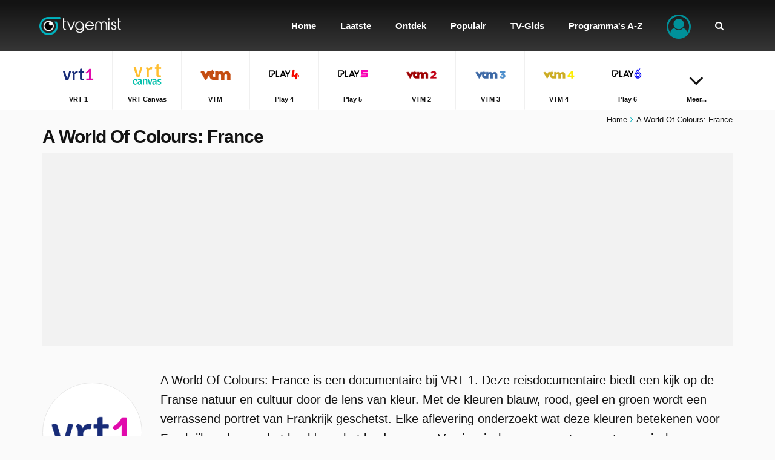

--- FILE ---
content_type: text/html; charset=utf-8
request_url: https://www.tvgemist.be/a-world-of-colours-france
body_size: 24300
content:
<!DOCTYPE html><html lang="nl"><head><meta charset="utf-8" /><title>A World Of Colours: France gemist? Kijk alle uitzendingen bij TVGemist.be.</title><link href="/favicon.ico" rel="shortcut icon" type="image/x-icon" /><link href="/a-world-of-colours-france/rss.xml" title="TVGemist.be - Laatste uitzendingen A World Of Colours: France" rel="alternate" type="application/rss+xml" /><link href="https://www.tvgemist.be/a-world-of-colours-france" rel="canonical" /><meta name="viewport" content="width=device-width, initial-scale=1.0, minimal-ui" /><meta name="description" content="A World Of Colours: France gemist? Kijk hier alle uitzendingen. Deze reisdocumentaire biedt een kijk op de Franse natuur en cultuur door de lens van ..." /><meta name="keywords" content="televisie, tv, uitzending, aflevering, programma, uitzending gemist, aflevering gemist, programma gemist, gemist, terugkijken, herhaling, vrt 1, vrt canvas, vtm, play 4, play 5, vtm 2, vtm 3, vtm 4, play 6, sporza, ketnet, kanaal z, vtm kids, nickelodeon, disney channel, jim" /><meta name="google-site-verification" content="zHmR7FJzRljHQqjVF4e-jf0bm2Kbqk0UrtuaNNvNbic" /><meta name="msvalidate.01" content="8B1BC3F5E8BE009100D942115F6DCB98" /><meta property="og:site_name" content="TVGemist.be" /><meta property="og:url" content="https://www.tvgemist.be/a-world-of-colours-france" /><meta property="og:title" content="A World Of Colours: France" /><meta property="og:description" content="A World Of Colours: France gemist? Jouw gemiste uitzending van A World Of Colours: France vind je hier terug, samen met alle andere eerdere uitzendingen." /><meta property="og:image" content="https://images.tvgemist.be/images/channels/vrt-1.png" /><meta property="og:type" content="video.tv_show" /><meta property="fb:app_id" content="833316816754598" /><meta name="twitter:card" content="summary"><meta name="twitter:site" content="@TVGemistBE" /><meta name="twitter:url" content="https://www.tvgemist.be/a-world-of-colours-france" /><meta name="twitter:title" content="A World Of Colours: France" /><meta name="twitter:description" content="A World Of Colours: France gemist? Jouw gemiste uitzending van A World Of Colours: France vind je hier terug, samen met alle andere eerdere uitzendingen." /><meta name="twitter:image" content="https://images.tvgemist.be/images/channels/vrt-1.png" /><meta name="theme-color" content="#131313" /><link href="/manifest.json" rel="manifest" /><meta name="apple-mobile-web-app-status-bar-style" content="black" /><meta name="apple-mobile-web-app-capable" content="yes" /><meta name="apple-mobile-web-app-title" content="TVGemist.be" /><link rel="apple-touch-icon" href="/images/icons/appicon-36x36.png?v=2" /><link rel="apple-touch-icon" sizes="72x72" href="/images/icons/appicon-72x72.png?v=2" /><link rel="apple-touch-icon" sizes="114x114" href="/images/icons/appicon-114x114.png?v=2" /><style type="text/css">::-moz-selection{background-color:#00919a;color:#fff}::selection{background-color:#00919a;color:#fff}html,body,div,span,applet,object,iframe,h1,h2,h3,h4,h5,h6,p,blockquote,pre,a,abbr,acronym,address,big,cite,code,del,dfn,em,img,ins,kbd,q,s,samp,small,strike,strong,sub,sup,tt,var,b,u,i,center,dl,dt,dd,ol,ul,li,fieldset,form,label,legend,table,caption,tbody,tfoot,thead,tr,th,td,article,aside,canvas,details,embed,figure,figcaption,footer,header,hgroup,menu,nav,output,ruby,section,summary,time,mark,audio,video{margin:0;padding:0;border:0;font-size:100%;font:inherit;vertical-align:baseline}article,aside,details,figcaption,figure,footer,header,hgroup,menu,nav,section{display:block}ol,ul{list-style:none}blockquote,q{quotes:none}blockquote:before,blockquote:after,q:before,q:after{content:'';content:none}table{border-collapse:collapse;border-spacing:0}i,em{font-style:italic}article,aside,details,figcaption,figure,footer,header,hgroup,menu,nav,section{display:block}*{-webkit-tap-highlight-color:rgba(0,0,0,0);-webkit-box-sizing:border-box;-moz-box-sizing:border-box;box-sizing:border-box}html{-webkit-text-size-adjust:100%;-ms-touch-action:manipulation;touch-action:manipulation}body{overflow-x:hidden;background-color:#fafafa;line-height:1.5em;width:100%}body.no-scroll{position:fixed;overflow:hidden}html,body,table,select,input,button,textarea,a{font:14px sans-serif;font-weight:300;color:#131313;letter-spacing:0}p{margin:5px 0;padding:5px 0;line-height:1.6em}em,em a{font-style:italic}img{border:0;vertical-align:middle}strong,.text-bold{font-weight:700}.text-bolder{font-weight:700!important}table{width:100%;border-spacing:0;border-collapse:collapse}td{padding:2px 0;vertical-align:top}a{outline:none;cursor:pointer;color:#131313;text-decoration:none}*:focus{outline:none}.heading-1,.heading-1 a{font-size:30px;font-weight:700;line-height:32px;letter-spacing:-1px}.heading-2,.heading-2 a{font-size:24px;font-weight:700;line-height:26px;letter-spacing:-1px}.heading-3,.heading-3 a{font-size:17px;font-weight:300;line-height:19px}.text-xlarge,.text-xlarge a{font-size:20px}.text-large,.text-large a{font-size:16px}.text-normal,.text-normal a,html,body,table,select,input,button,textarea,a{font-size:14px}.text-small,.text-small a{font-size:13px}.text-xsmall,.text-xsmall a{font-size:11px}#site header{position:fixed;left:0;top:0;width:100%;height:85px;background:#131313;background:-moz-linear-gradient(top,#131313 6%,#363636 100%);background:-webkit-linear-gradient(top,#131313 6%,#363636 100%);background:linear-gradient(to bottom,#131313 6%,#363636 100%);z-index:999;transition:top .2s ease-in-out}#site.nav-up header{top:-147px}#site.nav-up .navpath{margin-top:0}#site header>#head{position:relative;height:173px;margin:0 auto}#site header>#head #logo{display:block;position:absolute;left:10px;top:0;line-height:85px}#site header>#head #logo img{width:240px;height:30px}#site header>#head .search{z-index:9999;position:absolute;right:-3000px;top:0;bottom:0;width:100%;height:85px;background:#131313;background:-moz-linear-gradient(top,#131313 6%,#363636 100%);background:-webkit-linear-gradient(top,#131313 6%,#363636 100%);background:linear-gradient(to bottom,#131313 6%,#363636 100%);-webkit-transition:right .2s ease-in-out;transition:right .2s ease-in-out}#site header>#head .search input[type="text"]{height:50px;margin:17px 0;border-radius:40px;background-color:#fff}#site header>#head .search input[type="text"]::-webkit-input-placeholder{font-size:18px}#site header>#head .search input[type="text"]::-moz-placeholder{font-size:18px}#site header>#head .search input[type="text"]:-ms-input-placeholder{font-size:18px}#site header>#head .search input[type="text"]:-moz-placeholder{font-size:18px}#site header>#head .search .btn-reset-search{display:block;line-height:85px;font-size:18px;color:#fff}#site header>#head .search.active{right:0!important}#site header>#head .search .autocomplete{z-index:1000;position:fixed;top:85px;left:0;right:0;padding-top:20px;padding-bottom:20px;background-color:#fff;box-shadow:0 4px 2px -2px #e6e6e6}#site header>#head .search .autocomplete ul li{clear:both;position:relative}#site header>#head .search .autocomplete ul li a>img:first-child{float:left;width:40px;height:40px;margin:0 10px 5px 0}#site header>#head .search .autocomplete ul li a>strong{display:block}#site header>#head .search .autocomplete ul li a>span{display:block}#site header>#head .btn-menu{display:none}#site header>#head .menu{position:absolute;right:10px;top:0}#site header>#head .menu>ul>li{position:relative;display:inline-block}#site header>#head .menu>ul>li>a{display:block;line-height:85px;padding-left:20px;padding-right:20px;font-size:15px;font-weight:700;color:#fff;text-align:center}#site header>#head .menu>ul>li.menuitem-user>.btn-user i{position:relative;top:10px;width:40px;font-size:40px;color:#00919a}#site header>#head .menu>ul>li.menuitem-user .menu-user{display:none;z-index:11;position:absolute;min-width:200px;right:0;padding:10px 0;border:solid 1px #e7e7e7;border-top:none;background-color:#fff}#site header>#head .menu>ul>li.menuitem-user .menu-user>ul li a{display:block;padding:10px 15px;border-bottom:solid 2px transparent;color:#131313;text-align:right}#site header>#head .menu>ul>li.menuitem-user.sub-menu>.btn-user::after{display:none;content:'';position:absolute;left:0;right:0;bottom:-40px;font-family:'FontAwesome';font-size:34px;color:#fff;text-align:center}#site header>#head .menu>ul>li.menuitem-user.sub-menu:hover>.btn-user::after{display:block}#site header>#head .menu>ul>li.menuitem-user:hover .menu-user{display:block}#site header>.list-channels{position:absolute;top:85px;left:0;right:0;z-index:9;border-bottom:solid 1px #e7e7e7;background-color:#fff;text-align:center}#site header>.list-channels div ul li{display:inline-block;float:none;width:9.95%;border-right:solid 1px #f0f0f0;border-bottom:solid 1px transparent}#site header>.list-channels:not(.collapsible) div ul li{width:auto;padding-left:.5%;padding-right:.5%}#site header>.list-channels div ul li:last-child{border-right:none}#site header>.list-channels div ul li a{display:block;padding-top:8px;padding-bottom:8px;border-bottom:solid 2px transparent;text-align:center;text-decoration:none;-webkit-transition:border-color .2s ease-in-out,background-color .1s ease-in-out,width 1s ease-in-out;transition:border-color .2s ease-in-out,background-color .1s ease-in-out,width 1s ease-in-out}#site header>.list-channels div ul li a img{display:block;width:60px;height:60px;margin:0 auto}#site header>.list-channels div ul li a span{display:block;margin-top:5px;font-weight:700}#site header>.list-channels.collapsible div ul li.menuitem-more{width:9.95%}#site header>.list-channels.collapsible div ul li.menuitem-more a i{font-size:40px;padding-top:20px}#site header>.list-channels.collapsible div ul li:nth-child(n+10):not(.menuitem-more){display:none}#site header>.list-channels.collapsible.expanded div ul li{float:left;border-bottom:solid 1px #f0f0f0}#site header>.list-channels.collapsible.expanded div ul li.menuitem-more{display:none}#site header>.list-channels.collapsible.expanded div ul li:nth-child(n+10):not(.menuitem-more){display:inline-block}#site .navpath{margin-top:180px;margin-bottom:-15px;padding-top:10px;text-align:right;transition:margin-top .2s ease-in-out}#site .navpath i{padding-left:5px;padding-right:5px;color:#07b4bf}#site #content{position:relative;padding:0 0 30px}#site footer{position:relative;min-height:500px;background-color:#00919a;color:#fff}#site footer>.container{padding-top:60px;padding-bottom:60px}#site footer a{margin-top:5px;margin-bottom:5px;color:#fff}#site footer span,#site footer span a{font-weight:700}#site footer .horizontal-links{white-space:pre-wrap}#site footer .horizontal-links a{display:inline-block;padding-right:20px}#site footer .vertical-links li{padding-bottom:3px}#site footer .social a{display:inline-block;width:40px;height:40px;margin:10px 10px 10px 0;background-color:#fff;border-radius:50%;line-height:40px;font-size:18px;text-align:center;text-shadow:none}#site footer .social a.facebook{color:#1658a4}#site footer .social a.twitter{color:#009ec9}#site footer>#ftpartners{width:100%;margin-top:-30px;text-align:center}#site footer>#ftpartners a{padding:0 5px}a{transition:all .2s ease-in-out;-moz-transition:all .2s ease-in-out;-webkit-transition:all .2s ease-in-out}.lazyload{opacity:0}.lazyloaded{opacity:1;-moz-transition:opacity .5s ease-in-out;-webkit-transition:opacity .5s ease-in-out;transition:opacity .5s ease-in-out}.clearer{clear:both;visibility:hidden;height:0}.clearer-after:after{content:'';display:block;clear:both}.cropper{display:block;overflow:hidden;white-space:nowrap;text-overflow:ellipsis;-ms-text-overflow:ellipsis;-o-text-overflow:ellipsis}.d-block{display:block}.d-inline-block{display:inline-block}.d-inline{display:inline}.time{padding:0 2px}.colored{color:#02b3be!important}.colored-gray{color:#848484}.colored-green{color:#33b31e}.description{line-height:1.7em}.no-wrap{white-space:nowrap}.fa-star.colored{color:#838383!important}.fa-lightbulb-o.tip{float:left;display:inline-block;width:16px;height:16px;margin:4px 5px 0 0;border-radius:3px;background-color:#00919a;font-size:10px;color:#fff;text-align:center;line-height:16px}.red{color:#c00!important}.q{background-color:#ff0}.logo{padding:1px;border:solid 1px #e7e7e7;border-radius:50%;background-color:#fff}.msg{padding:5px 10px;margin:5px 0;border:solid 1px #dbdbdb;border-radius:10px;background-color:#f0f0f0}.msg.success{border-color:#33b31e;background-color:#d1edca;color:#33b31e}.msg.warning{border-color:#ce8105;background-color:#f1e3ca;color:#ce8105}.msg.error{border-color:#e8b3b3;background-color:#f1caca;color:#c91111}p.first{margin:-5px 0 10px}.text-left{text-align:left}.text-center{text-align:center}.text-right{text-align:right}ul.formatted{margin:10px 0 10px 10px;padding:0 0 0 10px}ul.formatted>li:before{font-family:'FontAwesome';font-size:9px;color:#00919a;content:'';margin:0 5px 0 -15px;padding:0}ul.formatted.checked>li:before{content:''}ol.formatted{margin:10px 0 10px 10px;padding:0 0 0 10px}ol.formatted>li{list-style-type:decimal}.lbl-tip{display:inline-block;padding:1px 2px;margin-right:3px;border-radius:3px;background-color:#131313;font-size:8px;color:#fff;text-transform:uppercase}.float-left{float:left}.bg-white{padding-top:30px;padding-bottom:30px;background-color:#fff}.bg-theme-color{padding-top:30px;padding-bottom:30px;background-color:#00919a;background:-webkit-linear-gradient(-45deg,#00919a 0%,#00afc6 100%);background:linear-gradient(-45deg,#00919a 0%,#00afc6 100%);color:#fff}.bg-theme-color .heading-2{color:#fff}.bg-light-gray{background-color:#f2f2f2}.box-shadow{box-shadow:0 0 18px #d3d3d3}.scrollable-vertical{overflow-y:auto;-webkit-overflow-scrolling:touch}.scrollable-vertical::-webkit-scrollbar{-webkit-appearance:none;width:7px}.scrollable-vertical::-webkit-scrollbar-thumb{border-radius:5px;background-color:rgba(0,0,0,.1);-webkit-box-shadow:0 0 1px rgba(255,255,255,.5)}.scrollable-horizontal{overflow-x:auto;-webkit-overflow-scrolling:touch}.scrollable-horizontal::-webkit-scrollbar{-webkit-appearance:none;height:7px}.scrollable-horizontal::-webkit-scrollbar-thumb{border-radius:5px;background-color:rgba(0,0,0,.1);-webkit-box-shadow:0 0 1px rgba(255,255,255,.5)}.channel-label{display:inline-block;margin-top:5px;padding:0;border-radius:50%;border:solid 1px #f2f2f2;background-color:#fff;text-align:center}.channel-label img{width:24px!important}.channel-label.channel-label-top{margin-top:0;position:absolute;top:5px;right:25px;padding:5px}.thumb-channel-logo .img-thumbnail{object-fit:contain;width:100%;height:100%;opacity:.7;mix-blend-mode:luminosity}.img-thumbnail{object-fit:cover;width:100%;height:100%}.text-link-program{border-bottom:solid 3px #7abdc1}.no-touch .text-link-program:hover,.text-link-program:active{border-bottom-color:#00919a;text-decoration:none!important;transition:border-bottom-color .2s ease-in-out}.heading-1{display:block;margin:20px 0 30px}.heading-1,.heading-1 a{color:#131313}.heading-2{display:block;margin:0 0 15px}.heading-2,.heading-2 a{color:#131313}.heading-3{display:block;margin:5px 0}.heading-3,.heading-3 a{color:#131313}input[type="text"],input[type="email"],input[type="password"],textarea,select{width:100%;padding:15px 15px 14px;margin:0 0 10px;border:solid 1px #dbdbdb;border-radius:3px;background-color:#fff;box-sizing:border-box;-webkit-appearance:none}textarea{height:200px!important}input[readonly],input[disabled],textarea[readonly],textarea[disabled]{background-color:#efefef;color:#6a6a6a}::-webkit-input-placeholder{color:#b0b0b0}::-moz-placeholder{color:#b0b0b0}:-ms-input-placeholder{color:#b0b0b0}input:-moz-placeholder{color:#b0b0b0}.btn{cursor:pointer;display:block;width:100%;padding:10px 20px;border:0;border-radius:30px;background-color:#00919a;font-weight:400;color:#fff;text-align:center}.btn-xl{padding-top:15px;padding-bottom:15px}.btn-inline{display:inline}.btn-gray{background-color:#4b4b4b}.btn-light-gray{background-color:#dedede}.btn-white{border:solid 1px #e6e6e6;background-color:#fff;color:#131313}.btn.disabled{background-color:#b8b8b8;text-decoration:none}.select{display:inline;position:relative}.select:before{position:absolute;top:2px;right:20px;font-family:'FontAwesome';content:''}.select select{font-family:sans-serif,FontAwesome}input.itoggle{max-height:0;max-width:0;opacity:0;position:absolute}input.itoggle+label{cursor:pointer;display:inline-block;position:relative;box-shadow:inset 0 0 0 1px #d5d5d5;height:30px;width:50px;border-radius:15px;margin-bottom:0}input.itoggle+label:before{content:'';position:absolute;display:block;height:30px;width:30px;top:0;left:0;border-radius:15px;background:#00919a;transition:.25s ease-in-out}input.itoggle+label:after{content:'';position:absolute;display:block;height:30px;width:30px;top:0;left:0;border-radius:15px;background:#fff;box-shadow:inset 0 0 0 1px rgba(0,0,0,.2),0 2px 4px rgba(0,0,0,.2);transition:.25s ease-in-out}input.itoggle:checked+label:before{width:50px;background:#00919a;content:''}input.itoggle:checked+label:after{left:20px;box-shadow:inset 0 0 0 1px #00919a,0 2px 4px rgba(0,0,0,.2)}input.itoggle:disabled+label{opacity:.5}.aspect-ratio{position:relative;vertical-align:top}.aspect-ratio:before{content:'';display:block}.aspect-ratio .ratio-content{position:absolute;top:0;left:0;bottom:0;right:0}.aspect-ratio.ratio-1-1:before{padding-top:100%}.aspect-ratio.ratio-2-1:before{padding-top:50%}.aspect-ratio.ratio-3-2:before{padding-top:66.66666667%}.aspect-ratio.ratio-4-3:before{padding-top:75%}.aspect-ratio.ratio-16-9:before{padding-top:56.25%}.aspect-ratio.ratio-16-7:before{padding-top:43.75%}.aspect-ratio.ratio-3-1:before{padding-top:33.33333333%}.system-ios .hidden-ios{display:none}.system-android .hidden-android{display:none}.add-to-homescreen{display:none;z-index:9999;position:absolute;bottom:0;left:0;right:0;padding:20px 20px 100px;background-color:rgba(0,0,0,.8);color:#fff}.add-to-homescreen p{padding:0;margin:0}.add-to-homescreen p img{height:16px}.add-to-homescreen i.large{margin:5px 0 0 10px;float:right;font-size:50px;color:#ccc}.add-to-homescreen p>strong{display:inline-block;padding-bottom:5px;font-weight:700}.no-touch #site header>.list-channels div ul li a:hover,#site header>.list-channels div ul li a:active{background-color:#f6f6f6}.no-touch #site footer>div .left>.social a:hover,#site footer>div .left>.social a:active{font-size:22px}.no-touch .btn:hover,.btn:active{background-color:#1698a0;text-decoration:none}.no-touch .btn-gray:hover,.btn-gray:active{background-color:#2a2a2a}.no-touch .btn-white:hover,.btn-white:active{background-color:#e6e6e6}.no-touch .btn.disabled:hover,.btn.disabled:active{background-color:#b8b8b8;text-decoration:none}.no-touch a:hover,a:active{text-decoration:underline}@media only screen and (min-width:1140px) and (max-width:1199px),only screen and (min-width:1350px){}@media only screen and (min-width:991px){#site header>#head .menu>ul>li>a.icon-item{position:relative}#site header>#head .menu>ul>li>a.icon-item i{position:absolute;z-index:99;top:-20px;left:0;right:0;display:block;height:24px;text-align:center;-webkit-transition:top .2s ease-in-out;transition:top .2s ease-in-out}#site header>#head .menu>ul>li>a.icon-item span{bottom:0;-webkit-transition:bottom .2s ease-in-out;transition:bottom .2s ease-in-out}.no-touch #site header>#head .menu>ul>li:hover>a{background-color:#000;text-decoration:none}.no-touch #site header>#head .menu>ul>li:hover>a.icon-item i{top:25px}.no-touch #site header>#head .menu>ul>li:hover>a.icon-item span{display:block;position:relative;bottom:-10px}.no-touch #site header>#head .menu>ul>li.menuitem-channels .menu-channels>div ul li a:hover{border-bottom:solid 2px #00919a;background-color:#f2f2f2}.no-touch #site header>#head .menu>ul>li.menuitem-user .menu-user>ul li a:hover{border-bottom:solid 2px #00919a;background-color:#f2f2f2;text-decoration:none}.box-shadow-md{box-shadow:0 0 18px #d3d3d3}}@media only screen and (min-width:991px) and (max-width:1199px){#site header>#head .menu>ul>li>a{padding-left:10px;padding-right:10px}}@media only screen and (max-width:991px){.heading-1,.heading-1 a{font-size:20px;line-height:26px;letter-spacing:0}.heading-2,.heading-2 a{font-size:18px;line-height:22px}input[type="text"],input[type="email"],input[type="password"],textarea,select{width:100%;padding:10px}button,.btn{width:100%;text-align:center}#wrapper{width:100%;overflow:hidden}#site{position:relative}#site header{position:fixed;height:60px;padding:0;top:0}#site[data-ioswebapp="true"] header{padding:20px 0 0}#site header>#head{width:auto;height:100%}#site header>#head #logo{display:inline-block;position:static;left:auto;left:0;top:0;line-height:60px;overflow:hidden;z-index:9999}#site header>#head #logo img{width:200px;height:25px}#site header>#head .search{display:none;right:0;height:60px;padding:0 15px}#site header>#head .search.active{display:block}#site header>#head .search input[type="text"]{height:36px;margin:12px 0}#site header>#head .search input[type="text"]::-webkit-input-placeholder{font-size:14px}#site header>#head .search input[type="text"]::-moz-placeholder{font-size:14px}#site header>#head .search input[type="text"]:-ms-input-placeholder{font-size:14px}#site header>#head .search input[type="text"]:-moz-placeholder{font-size:14px}#site header>#head .search .btn-reset-search{line-height:60px}#site header>#head .search .autocomplete{position:absolute;top:60px}#site header>#head .btn-search-mobile{position:absolute;right:110px;top:0;padding:0 15px;border-left:solid 1px #000;border-right:solid 1px #000;line-height:60px;color:#fff}#site header>#head .btn-menu{display:block;position:absolute;right:0;top:0;bottom:0;margin:0;padding:0 15px}#site header>#head .btn-menu>.lbl{float:left;margin:20px 10px 20px 0;font-weight:400;color:#fff}#site header>#head .btn-menu .icon{float:right;position:relative;cursor:pointer;width:25px;height:25px;color:#fff}#site header>#head .btn-menu .icon span,#site header>#head .btn-menu .icon span:before,#site header>#head .btn-menu .icon span:after{position:absolute;display:block;width:25px;height:4px;border-radius:5px;background-color:#fff;content:'';-webkit-transition:all .2s ease-in-out;transition:all .2s ease-in-out}#site header>#head .btn-menu .icon span{top:20px}#site header>#head .btn-menu .icon span:before{top:7px}#site header>#head .btn-menu .icon span:after{top:14px}#site header>#head .menu{position:absolute;z-index:10;width:100%;left:1200px;right:0;top:60px;padding:15px;background-color:rgba(255,255,255,.95);overflow-y:auto;-webkit-overflow-scrolling:touch;-webkit-transition:left .3s ease-in-out;transition:left .3s ease-in-out}body[data-menu="opened"] #site header>#head .menu{left:0!important}body[data-menu="opened"]{position:fixed;overflow:hidden}body[data-menu="opened"] #site header>#head .btn-menu .icon span{background-color:transparent}body[data-menu="opened"] #site header>#head .btn-menu .icon span{top:28px}body[data-menu="opened"] #site header>#head .btn-menu .icon span:before,body[data-menu="opened"] #site header>#head .btn-menu .icon span:after{top:0}body[data-menu="opened"] #site header>#head .btn-menu .icon span:before{-webkit-transform:rotate(45deg);transform:rotate(45deg)}body[data-menu="opened"] #site header>#head .btn-menu .icon span:after{-webkit-transform:rotate(-45deg);transform:rotate(-45deg)}#site header>#head .menu>ul{padding-bottom:5px}#site header>#head .menu>ul>li{float:none;display:block;width:auto;margin-left:0;margin-bottom:5px;border-bottom:solid 1px #fff}#site header>#head .menu>ul>li:first-child{border-top:solid 1px #fff}#site header>#head .menu>ul>li>a{display:block;height:45px;line-height:45px;margin:0;padding:0 20px;border-left:none;border-radius:40px;background-color:#363636;font-size:14px;font-weight:300;color:#fff;text-align:center}#site header>#head .menu>ul>li>a>i{position:absolute;left:20px;top:15px;color:#b3dadc}#site header>#head .menu>ul>li.menuitem-user .menu-user{display:block;position:static;top:auto;right:auto;width:auto;min-width:initial;padding:5px 15px 20px;border:none;border-radius:0;background-color:#fff}#site header>#head .menu>ul>li.menuitem-user .menu-user>ul li{margin:0;padding:0 15px;border-bottom:solid 1px #e6e6e6}#site header>#head .menu>ul>li.menuitem-user .menu-user>ul li a{display:block;margin:0;padding:10px 0;font-weight:400;text-align:left}#site header>#head .menu>ul>li.menuitem-user>.btn-user i{position:absolute;left:20px;top:15px;width:auto;font-size:14px;color:#b3dadc}#site header>.list-channels{top:60px;box-shadow:none}#site header>.list-channels div{overflow-x:scroll;-webkit-overflow-scrolling:touch}#site header>.list-channels div ul{white-space:nowrap;width:2500px}#site header>.list-channels div ul li{display:block;float:left;width:65px!important}#site header>.list-channels div ul li a img{width:32px;height:32px}#site header>.list-channels.collapsible div ul li.menuitem-more{display:none}#site header>.list-channels.collapsible div ul li:nth-child(n+10):not(.menuitem-more){display:block}#site #innersite{padding:135px 0 0}#site .navpath{z-index:998;position:fixed;left:0;right:0;bottom:0;margin-top:0;margin-bottom:0;padding-top:15px;padding-bottom:15px;border-top:solid 1px #fafafa;background-color:#fff;text-align:center}.page-homepage #site .navpath{display:none}#site #content{padding:0;background:none}#site footer{height:auto;margin:20px auto 0;box-shadow:none}#site footer>.container{padding-top:30px;padding-bottom:100px}.float-right{float:none!important}.text-xs-left{text-align:left}.text-xs-right{text-align:right}.text-xs-center{text-align:center}.channel-label.channel-label-top{padding:1px;top:-5px;right:15px}}@media only screen and (min-width:768px) and (max-width:991px) and (orientation:portrait){.text-xlarge,.text-xlarge a{font-size:16px}.text-large,.text-large a{font-size:14px}}@media only screen and (max-width:767px){.text-xlarge,.text-xlarge a{font-size:16px}.text-large,.text-large a{font-size:14px}}.container,.container-fluid{margin-right:auto;margin-left:auto;padding-left:15px;padding-right:15px}@media(min-width:768px){.container{width:auto}}@media(min-width:992px){.container{width:970px}}@media(min-width:1200px){.container{width:1170px}}.row{margin-left:-15px;margin-right:-15px}.col-lg-1,.col-lg-10,.col-lg-11,.col-lg-12,.col-lg-2,.col-lg-3,.col-lg-4,.col-lg-5,.col-lg-6,.col-lg-7,.col-lg-8,.col-lg-9,.col-md-1,.col-md-10,.col-md-11,.col-md-12,.col-md-2,.col-md-3,.col-md-4,.col-md-5,.col-md-6,.col-md-7,.col-md-8,.col-md-9,.col-sm-1,.col-sm-10,.col-sm-11,.col-sm-12,.col-sm-2,.col-sm-3,.col-sm-4,.col-sm-5,.col-sm-6,.col-sm-7,.col-sm-8,.col-sm-9,.col-xs-1,.col-xs-10,.col-xs-11,.col-xs-12,.col-xs-2,.col-xs-3,.col-xs-4,.col-xs-5,.col-xs-6,.col-xs-7,.col-xs-8,.col-xs-9{position:relative;min-height:1px;padding-left:15px;padding-right:15px}.col-xs-1,.col-xs-10,.col-xs-11,.col-xs-12,.col-xs-2,.col-xs-3,.col-xs-4,.col-xs-5,.col-xs-6,.col-xs-7,.col-xs-8,.col-xs-9{float:left}.col-xs-12{width:100%}.col-xs-11{width:91.66666667%}.col-xs-10{width:83.33333333%}.col-xs-9{width:75%}.col-xs-8{width:66.66666667%}.col-xs-7{width:58.33333333%}.col-xs-6{width:50%}.col-xs-5{width:41.66666667%}.col-xs-4{width:33.33333333%}.col-xs-3{width:25%}.col-xs-2{width:16.66666667%}.col-xs-1{width:8.33333333%}.col-xs-pull-12{right:100%}.col-xs-pull-11{right:91.66666667%}.col-xs-pull-10{right:83.33333333%}.col-xs-pull-9{right:75%}.col-xs-pull-8{right:66.66666667%}.col-xs-pull-7{right:58.33333333%}.col-xs-pull-6{right:50%}.col-xs-pull-5{right:41.66666667%}.col-xs-pull-4{right:33.33333333%}.col-xs-pull-3{right:25%}.col-xs-pull-2{right:16.66666667%}.col-xs-pull-1{right:8.33333333%}.col-xs-pull-0{right:auto}.col-xs-push-12{left:100%}.col-xs-push-11{left:91.66666667%}.col-xs-push-10{left:83.33333333%}.col-xs-push-9{left:75%}.col-xs-push-8{left:66.66666667%}.col-xs-push-7{left:58.33333333%}.col-xs-push-6{left:50%}.col-xs-push-5{left:41.66666667%}.col-xs-push-4{left:33.33333333%}.col-xs-push-3{left:25%}.col-xs-push-2{left:16.66666667%}.col-xs-push-1{left:8.33333333%}.col-xs-push-0{left:auto}.col-xs-offset-12{margin-left:100%}.col-xs-offset-11{margin-left:91.66666667%}.col-xs-offset-10{margin-left:83.33333333%}.col-xs-offset-9{margin-left:75%}.col-xs-offset-8{margin-left:66.66666667%}.col-xs-offset-7{margin-left:58.33333333%}.col-xs-offset-6{margin-left:50%}.col-xs-offset-5{margin-left:41.66666667%}.col-xs-offset-4{margin-left:33.33333333%}.col-xs-offset-3{margin-left:25%}.col-xs-offset-2{margin-left:16.66666667%}.col-xs-offset-1{margin-left:8.33333333%}.col-xs-offset-0{margin-left:0}@media(min-width:768px){.col-sm-1,.col-sm-10,.col-sm-11,.col-sm-12,.col-sm-2,.col-sm-3,.col-sm-4,.col-sm-5,.col-sm-6,.col-sm-7,.col-sm-8,.col-sm-9{float:left}.col-sm-12{width:100%}.col-sm-11{width:91.66666667%}.col-sm-10{width:83.33333333%}.col-sm-9{width:75%}.col-sm-8{width:66.66666667%}.col-sm-7{width:58.33333333%}.col-sm-6{width:50%}.col-sm-5{width:41.66666667%}.col-sm-4{width:33.33333333%}.col-sm-3{width:25%}.col-sm-2{width:16.66666667%}.col-sm-1{width:8.33333333%}.col-sm-pull-12{right:100%}.col-sm-pull-11{right:91.66666667%}.col-sm-pull-10{right:83.33333333%}.col-sm-pull-9{right:75%}.col-sm-pull-8{right:66.66666667%}.col-sm-pull-7{right:58.33333333%}.col-sm-pull-6{right:50%}.col-sm-pull-5{right:41.66666667%}.col-sm-pull-4{right:33.33333333%}.col-sm-pull-3{right:25%}.col-sm-pull-2{right:16.66666667%}.col-sm-pull-1{right:8.33333333%}.col-sm-pull-0{right:auto}.col-sm-push-12{left:100%}.col-sm-push-11{left:91.66666667%}.col-sm-push-10{left:83.33333333%}.col-sm-push-9{left:75%}.col-sm-push-8{left:66.66666667%}.col-sm-push-7{left:58.33333333%}.col-sm-push-6{left:50%}.col-sm-push-5{left:41.66666667%}.col-sm-push-4{left:33.33333333%}.col-sm-push-3{left:25%}.col-sm-push-2{left:16.66666667%}.col-sm-push-1{left:8.33333333%}.col-sm-push-0{left:auto}.col-sm-offset-12{margin-left:100%}.col-sm-offset-11{margin-left:91.66666667%}.col-sm-offset-10{margin-left:83.33333333%}.col-sm-offset-9{margin-left:75%}.col-sm-offset-8{margin-left:66.66666667%}.col-sm-offset-7{margin-left:58.33333333%}.col-sm-offset-6{margin-left:50%}.col-sm-offset-5{margin-left:41.66666667%}.col-sm-offset-4{margin-left:33.33333333%}.col-sm-offset-3{margin-left:25%}.col-sm-offset-2{margin-left:16.66666667%}.col-sm-offset-1{margin-left:8.33333333%}.col-sm-offset-0{margin-left:0}}@media(min-width:992px){.col-md-1,.col-md-10,.col-md-11,.col-md-12,.col-md-2,.col-md-3,.col-md-4,.col-md-5,.col-md-6,.col-md-7,.col-md-8,.col-md-9{float:left}.col-md-12{width:100%}.col-md-11{width:91.66666667%}.col-md-10{width:83.33333333%}.col-md-9{width:75%}.col-md-8{width:66.66666667%}.col-md-7{width:58.33333333%}.col-md-6{width:50%}.col-md-5{width:41.66666667%}.col-md-4{width:33.33333333%}.col-md-3{width:25%}.col-md-2{width:16.66666667%}.col-md-1{width:8.33333333%}.col-md-pull-12{right:100%}.col-md-pull-11{right:91.66666667%}.col-md-pull-10{right:83.33333333%}.col-md-pull-9{right:75%}.col-md-pull-8{right:66.66666667%}.col-md-pull-7{right:58.33333333%}.col-md-pull-6{right:50%}.col-md-pull-5{right:41.66666667%}.col-md-pull-4{right:33.33333333%}.col-md-pull-3{right:25%}.col-md-pull-2{right:16.66666667%}.col-md-pull-1{right:8.33333333%}.col-md-pull-0{right:auto}.col-md-push-12{left:100%}.col-md-push-11{left:91.66666667%}.col-md-push-10{left:83.33333333%}.col-md-push-9{left:75%}.col-md-push-8{left:66.66666667%}.col-md-push-7{left:58.33333333%}.col-md-push-6{left:50%}.col-md-push-5{left:41.66666667%}.col-md-push-4{left:33.33333333%}.col-md-push-3{left:25%}.col-md-push-2{left:16.66666667%}.col-md-push-1{left:8.33333333%}.col-md-push-0{left:auto}.col-md-offset-12{margin-left:100%}.col-md-offset-11{margin-left:91.66666667%}.col-md-offset-10{margin-left:83.33333333%}.col-md-offset-9{margin-left:75%}.col-md-offset-8{margin-left:66.66666667%}.col-md-offset-7{margin-left:58.33333333%}.col-md-offset-6{margin-left:50%}.col-md-offset-5{margin-left:41.66666667%}.col-md-offset-4{margin-left:33.33333333%}.col-md-offset-3{margin-left:25%}.col-md-offset-2{margin-left:16.66666667%}.col-md-offset-1{margin-left:8.33333333%}.col-md-offset-0{margin-left:0}}@media(min-width:1200px){.col-lg-1,.col-lg-10,.col-lg-11,.col-lg-12,.col-lg-2,.col-lg-3,.col-lg-4,.col-lg-5,.col-lg-6,.col-lg-7,.col-lg-8,.col-lg-9{float:left}.col-lg-12{width:100%}.col-lg-11{width:91.66666667%}.col-lg-10{width:83.33333333%}.col-lg-9{width:75%}.col-lg-8{width:66.66666667%}.col-lg-7{width:58.33333333%}.col-lg-6{width:50%}.col-lg-5{width:41.66666667%}.col-lg-4{width:33.33333333%}.col-lg-3{width:25%}.col-lg-2{width:16.66666667%}.col-lg-1{width:8.33333333%}.col-lg-pull-12{right:100%}.col-lg-pull-11{right:91.66666667%}.col-lg-pull-10{right:83.33333333%}.col-lg-pull-9{right:75%}.col-lg-pull-8{right:66.66666667%}.col-lg-pull-7{right:58.33333333%}.col-lg-pull-6{right:50%}.col-lg-pull-5{right:41.66666667%}.col-lg-pull-4{right:33.33333333%}.col-lg-pull-3{right:25%}.col-lg-pull-2{right:16.66666667%}.col-lg-pull-1{right:8.33333333%}.col-lg-pull-0{right:auto}.col-lg-push-12{left:100%}.col-lg-push-11{left:91.66666667%}.col-lg-push-10{left:83.33333333%}.col-lg-push-9{left:75%}.col-lg-push-8{left:66.66666667%}.col-lg-push-7{left:58.33333333%}.col-lg-push-6{left:50%}.col-lg-push-5{left:41.66666667%}.col-lg-push-4{left:33.33333333%}.col-lg-push-3{left:25%}.col-lg-push-2{left:16.66666667%}.col-lg-push-1{left:8.33333333%}.col-lg-push-0{left:auto}.col-lg-offset-12{margin-left:100%}.col-lg-offset-11{margin-left:91.66666667%}.col-lg-offset-10{margin-left:83.33333333%}.col-lg-offset-9{margin-left:75%}.col-lg-offset-8{margin-left:66.66666667%}.col-lg-offset-7{margin-left:58.33333333%}.col-lg-offset-6{margin-left:50%}.col-lg-offset-5{margin-left:41.66666667%}.col-lg-offset-4{margin-left:33.33333333%}.col-lg-offset-3{margin-left:25%}.col-lg-offset-2{margin-left:16.66666667%}.col-lg-offset-1{margin-left:8.33333333%}.col-lg-offset-0{margin-left:0}}@media(max-width:767px){.hidden-xs{display:none!important}}@media(min-width:768px) and (max-width:991px){.hidden-sm{display:none!important}}@media(min-width:992px) and (max-width:1199px){.hidden-md{display:none!important}}@media(min-width:1200px){.hidden-lg{display:none!important}}.row-no-gutter{margin-left:0;margin-right:0}.row-no-gutter .col{padding-left:0;padding-right:0}.row-small-gutter{margin-left:-7px;margin-right:-8px}.row-small-gutter .col{padding-left:7px;padding-right:8px}.row-xsmall-gutter{margin-left:-3px;margin-right:-4px}.row-xsmall-gutter>.col{padding-left:3px;padding-right:4px}.float-right{float:right}.invisible{visibility:hidden}.padding-top-0{padding-top:0}.padding-top-5{padding-top:5px}.padding-top-10{padding-top:10px}.padding-top-15{padding-top:15px}.padding-top-20{padding-top:20px}.padding-top-30{padding-top:30px}.padding-top-40{padding-top:40px}.padding-top-50{padding-top:50px}.padding-top-60{padding-top:60px}.padding-bottom-0{padding-bottom:0}.padding-bottom-5{padding-bottom:5px}.padding-bottom-10{padding-bottom:10px}.padding-bottom-15{padding-bottom:15px}.padding-bottom-20{padding-bottom:20px}.padding-bottom-30{padding-bottom:30px}.padding-bottom-40{padding-bottom:40px}.padding-bottom-50{padding-bottom:50px}.padding-bottom-60{padding-bottom:60px}.padding-left-5{padding-left:5px}.padding-left-10{padding-left:10px}.padding-left-15{padding-left:15px}.padding-left-20{padding-left:20px}.padding-left-30{padding-left:30px}.padding-left-40{padding-left:40px}.padding-left-50{padding-left:50px}.padding-left-60{padding-left:60px}.padding-right-5{padding-right:5px}.padding-right-10{padding-right:10px}.padding-right-15{padding-right:15px}.padding-right-20{padding-right:20px}.padding-right-30{padding-right:30px}.padding-right-40{padding-right:40px}.padding-right-50{padding-right:50px}.padding-right-60{padding-right:60px}.margin-top-0{margin-top:0}.margin-top-5{margin-top:5px}.margin-top-10{margin-top:10px}.margin-top-15{margin-top:15px}.margin-top-20{margin-top:20px}.margin-top-30{margin-top:30px}.margin-top-40{margin-top:40px}.margin-top-50{margin-top:50px}.margin-top-60{margin-top:60px}.margin-bottom-5{margin-bottom:5px}.margin-bottom-10{margin-bottom:10px}.margin-bottom-15{margin-bottom:15px}.margin-bottom-20{margin-bottom:20px}.margin-bottom-30{margin-bottom:30px}.margin-bottom-40{margin-bottom:40px}.margin-bottom-50{margin-bottom:50px}.margin-bottom-60{margin-bottom:60px}.margin-left-5{margin-left:5px}.margin-left-10{margin-left:10px}.margin-left-15{margin-left:15px}.margin-left-20{margin-left:20px}.margin-left-30{margin-left:30px}.margin-left-40{margin-left:40px}.margin-left-50{margin-left:50px}.margin-left-60{margin-left:60px}.margin-right-5{margin-right:5px}.margin-right-10{margin-right:10px}.margin-right-15{margin-right:15px}.margin-right-20{margin-right:20px}.margin-right-30{margin-right:30px}.margin-right-40{margin-right:40px}.margin-right-50{margin-right:50px}.margin-right-60{margin-right:60px}@media only screen and (max-width:767px){.row .col.col-xs-no-padding{padding-left:0;padding-right:0}.row-xs-small-gutter{margin-left:-7px;margin-right:-8px}.row-xs-small-gutter .col{padding-left:7px;padding-right:8px}.margin-xs-top-0{margin-top:0}.margin-xs-top-5{margin-top:5px}.margin-xs-top-10{margin-top:10px}.margin-xs-top-15{margin-top:15px}.margin-xs-top-20{margin-top:20px}.margin-xs-top-30{margin-top:30px}.margin-xs-bottom-0{margin-bottom:0}.margin-xs-bottom-5{margin-bottom:5px}.margin-xs-bottom-10{margin-bottom:10px}.margin-xs-bottom-15{margin-bottom:15px}.margin-xs-bottom-20{margin-bottom:20px}.margin-xs-bottom-30{margin-bottom:30px}.padding-xs-top-0{padding-top:0}.padding-xs-top-5{padding-top:5px}.padding-xs-top-10{padding-top:10px}.padding-xs-top-15{padding-top:15px}.padding-xs-top-20{padding-top:20px}.padding-xs-top-30{padding-top:30px}.padding-xs-top-40{padding-top:40px}.padding-xs-top-50{padding-top:50px}.padding-xs-top-60{padding-top:60px}.padding-xs-bottom-0{padding-bottom:0}.padding-xs-bottom-5{padding-bottom:5px}.padding-xs-bottom-10{padding-bottom:10px}.padding-xs-bottom-15{padding-bottom:15px}.padding-xs-bottom-20{padding-bottom:20px}.padding-xs-bottom-30{padding-bottom:30px}.padding-xs-bottom-40{padding-bottom:40px}.padding-xs-bottom-50{padding-bottom:50px}.padding-xs-bottom-60{padding-bottom:60px}}@media only screen and (min-width:768px) and (max-width:991px){.row .col.col-sm-no-padding{margin-left:-15px;margin-right:-15px}.margin-sm-top-0{margin-top:0}.margin-sm-top-5{margin-top:5px}.margin-sm-top-10{margin-top:10px}.margin-sm-top-15{margin-top:15px}.margin-sm-top-20{margin-top:20px}.margin-sm-top-30{margin-top:30px}.margin-sm-bottom-0{margin-bottom:0}.margin-sm-bottom-5{margin-bottom:5px}.margin-sm-bottom-10{margin-bottom:10px}.margin-sm-bottom-15{margin-bottom:15px}.margin-sm-bottom-20{margin-bottom:20px}.margin-sm-bottom-30{margin-bottom:30px}}@media only screen and (min-width:992px) and (max-width:1199px){.margin-md-top-0{margin-top:0}.margin-md-top-5{margin-top:5px}.margin-md-top-10{margin-top:10px}.margin-md-top-15{margin-top:15px}.margin-md-top-20{margin-top:20px}.margin-md-top-30{margin-top:30px}.margin-md-bottom-0{margin-bottom:0}.margin-md-bottom-5{margin-bottom:5px}.margin-md-bottom-10{margin-bottom:10px}.margin-md-bottom-15{margin-bottom:15px}.margin-md-bottom-20{margin-bottom:20px}.margin-md-bottom-30{margin-bottom:30px}}@media only screen and (min-width:1200px){.margin-lg-top-0{margin-top:0}.margin-lg-top-5{margin-top:5px}.margin-lg-top-10{margin-top:10px}.margin-lg-top-15{margin-top:15px}.margin-lg-top-20{margin-top:20px}.margin-lg-top-30{margin-top:30px}.margin-lg-bottom-0{margin-bottom:0}.margin-lg-bottom-5{margin-bottom:5px}.margin-lg-bottom-10{margin-bottom:10px}.margin-lg-bottom-15{margin-bottom:15px}.margin-lg-bottom-20{margin-bottom:20px}.margin-lg-bottom-30{margin-bottom:30px}}@media(max-width:767px){.hidden-xs{display:none!important}.aspect-ratio.ratio-xs-1-1:before{padding-top:100%}.aspect-ratio.ratio-xs-2-1:before{padding-top:50%}.aspect-ratio.ratio-xs-3-2:before{padding-top:66.66666667%}.aspect-ratio.ratio-xs-4-3:before{padding-top:75%}.aspect-ratio.ratio-xs-16-9:before{padding-top:56.25%}.aspect-ratio.ratio-xs-16-7:before{padding-top:43.75%}.aspect-ratio.ratio-xs-3-1:before{padding-top:66.66666666%}}@media only screen and (min-width:768px) and (max-width:991px){.aspect-ratio.ratio-sm-1-1:before{padding-top:100%}.aspect-ratio.ratio-sm-2-1:before{padding-top:50%}.aspect-ratio.ratio-sm-3-2:before{padding-top:66.66666667%}.aspect-ratio.ratio-sm-4-3:before{padding-top:75%}.aspect-ratio.ratio-sm-16-9:before{padding-top:56.25%}.aspect-ratio.ratio-sm-16-7:before{padding-top:43.75%}.aspect-ratio.ratio-sm-3-1:before{padding-top:66.66666666%}}.datepicker{margin:20px 0 30px;padding:10px;border:solid 1px #e7e7e7;border-radius:10px;background-color:#fff}.datepicker .btn-choose{display:block;padding:15px 0;border-radius:10px}.datepicker .btn-choose.selected{background-color:#00919a;color:#fff}.datepicker .btn-choose.opened{background-color:#f4f4f4}.datepicker .btn-choose.opened .fa:before{content:''}.datepicker .btn-choose strong{display:block}.datepicker .btn-choose span{display:block;padding-top:2px}.datepicker.custom-date{display:none;margin-top:-31px;padding-top:15px;padding-bottom:15px}.datepicker.custom-date select{margin-bottom:0}.datepicker.custom-date .btn{padding:15px 20px}.expandable{position:relative;max-height:260px!important;margin-bottom:15px;overflow-y:hidden}.expandable.expandable-smaller{max-height:205px!important}.expandable:after{content:'';font-family:'FontAwesome';position:absolute;bottom:0;left:0;right:0;height:60px;line-height:80px;font-size:40px;text-align:center;background:linear-gradient(top,rgba(255,255,255,0) 0%,#fafafa 100%);background:-webkit-linear-gradient(top,rgba(255,255,255,0) 0%,#fafafa 100%)}.expandable.expandable-white-bg:after{background:linear-gradient(top,rgba(255,255,255,0) 0%,#fff 100%);background:-webkit-linear-gradient(top,rgba(255,255,255,0) 0%,#fff 100%)}.expandable.expanded{max-height:initial!important}.expandable.expanded:after{display:none}.pill{white-space:nowrap;padding:10px 15px;margin-right:5px;border-radius:20px;border:solid 1px #e6e6e6;background-color:#fff;font-size:85%;font-weight:700}.pill i{font-size:90%}#landing .heading-1{margin-bottom:10px}#landing .heading-1 i{margin-left:5px;font-size:28px;color:#08b2bd}#landing .subtitle{margin:0;padding:0}#landing .subtitle span{display:block}.hidden{display:none!important}.no-touch a.pill:hover,a.pill:active{background-color:#e6e6e6;text-decoration:none}@media only screen and (min-width:1140px) and (max-width:1199px),only screen and (min-width:1350px){}@media only screen and (max-width:991px){.datepicker.presets{padding:5px 10px;overflow-x:scroll;-webkit-overflow-scrolling:touch;white-space:nowrap}.datepicker.presets .col{float:none;display:inline-block}.datepicker.custom-date .btn{margin-top:10px}#landing .subtitle span{display:inline;padding-right:5px}}@media only screen and (min-width:768px) and (max-width:991px) and (orientation:portrait){#landing .heading-1 i{font-size:20px}}@media only screen and (max-width:767px){.expandable-xs{position:relative;max-height:213px!important;margin-bottom:15px;overflow-y:hidden}.expandable-xs.expandable-xs-larger{max-height:290px!important}.expandable-xs:after{content:'';font-family:'FontAwesome';position:absolute;bottom:0;left:0;right:0;height:60px;line-height:80px;font-size:40px;text-align:center;background:linear-gradient(top,rgba(255,255,255,0) 0%,#fafafa 100%);background:-webkit-linear-gradient(top,rgba(255,255,255,0) 0%,#fafafa 100%)}.expandable-xs.expanded{max-height:initial!important}.expandable-xs.expanded:after{display:none}#landing .heading-1{margin-bottom:5px}#landing .heading-1 i{margin-left:auto;font-size:18px}}.slideable:not(.none){position:relative}.slideable:not(.none) .slideable-ctr-outer{position:relative;overflow-x:scroll;white-space:nowrap;scroll-snap-type:x mandatory;scroll-behavior:smooth}.slideable:not(.none) .slideable-ctr-outer .slideable-ctr{vertical-align:top}.slideable:not(.none) .slideable-ctr-outer .slideable-ctr .slide{scroll-snap-align:start;display:inline-block;float:none;vertical-align:top;white-space:normal}.slideable.slideable-teasing:not(.none) .slideable-ctr-outer .slideable-ctr{padding-right:5%}.slideable.slideable-teasing:not(.none):after{display:block;content:'';z-index:1;position:absolute;top:0;right:0;bottom:0;width:5%;background:linear-gradient(0deg,rgba(255,255,255,0) 0%,#fafafa 100%);background:-webkit-linear-gradient(0deg,rgba(255,255,255,0) 0%,#fafafa 100%)}@media(max-width:767px){.slideable.slideable-teasing:not(.none) .slideable-ctr-outer .slideable-ctr{padding-right:10%}.slideable.slideable-teasing:not(.none):after{width:10%}}@media(min-width:768px) and (max-width:991px){.slideable:not(.all):not(.tablet) .slideable-ctr-outer{overflow-x:hidden}}@media(min-width:992px){.slideable:not(.all) .slideable-ctr-outer{overflow-x:hidden}}.slideable:not(.none) a.pager{visibility:hidden;opacity:0;z-index:3;position:absolute;left:0;top:43%;width:50px;height:50px;line-height:50px;border-radius:10px;background-color:rgba(0,0,0,.3);color:#fff;text-align:center;-webkit-transition:visibility .1s linear,opacity .1s linear;transition:visibility .1s linear,opacity .1s linear}.slideable:not(.none) a.pager.next{left:auto;right:0}.episodes .slide a{position:relative;display:block;margin-bottom:7px;border:solid 1px #e7e7e7;border-radius:10px;background-color:#fff;overflow:hidden}.episodes .slide a .thumb{position:relative;display:block;border-bottom:solid 1px #e7e7e7;background:#00b3bf;background:linear-gradient(45deg,#00b3bf 0%,#b900fd 100%);background:linear-gradient(45deg,#00b3bf 0%,#b900fd 100%);overflow:hidden}.episodes .slide a .thumb .ratio-content{background-position:center center;background-size:cover;background-repeat:no-repeat}.episodes .slide a .thumb .overlay{position:absolute;left:0;top:0;z-index:8;width:100%;height:100%;background-color:rgba(19,19,19,.3);text-align:center;visibility:hidden;opacity:0;-webkit-transition:visibility 0s linear .2s,opacity .2s linear;transition:visibility 0s linear .2s,opacity .2s linear}.episodes .slide a .thumb .overlay i{position:absolute;left:0;right:0;top:0;bottom:0;width:65px;height:65px;margin:auto;font-size:65px;color:#fff}.episodes .slide a .thumb .duration{position:absolute;bottom:5px;right:5px;z-index:9;padding:2px 5px;border-radius:3px;background-color:rgba(19,19,19,.3);font-size:11px;color:#fff;text-align:right}.episodes .slide a .thumb .duration i{margin:0 2px 0 0;font-size:9px;color:#fff}.episodes .slide a .thumb .payed{position:absolute;bottom:5px;left:5px;z-index:9;padding:2px 7px;border-radius:3px;background-color:rgba(19,19,19,.3);font-size:10px;color:#fff}.episodes .slide a .titles{padding:15px}.episodes .slide a .titles>.title{display:block;font-weight:700}.episodes .slide a .titles>.subtitle{display:block;padding-top:5px}.episodes .slide a .titles>.channel{position:absolute;top:10px;right:10px;width:26px;height:26px}.episodes .slide a.large{min-height:355px;margin-bottom:0}.episodes .slide a.large .thumb .payed{top:5px;bottom:auto}.episodes .slide a.large .titles>.title{position:relative;margin:0;font-size:17px}.episodes .slide a.large .titles>.subtitle{position:relative}.episodes .slide a.large .titles>.description{display:block;padding:0 15px 15px}.episodes .slide a.small .thumb .overlay i{width:42px;height:42px;font-size:42px}.tvguide .slide>div>.title a,.tvguide .slide>div>.title span{font-weight:700}.tvguide .slide>div>.content ul li{clear:both;padding:10px 0}.tvguide .slide>div>.content ul li.notvisible{display:none}.tvguide .slide>div>.content ul li time{margin-right:5px}.tvguide .slide>div>.content ul li .lbl-tip{position:relative;top:-3px}.tvguide .slide>div>.content ul li.upcoming{position:relative}.tvguide .slide>div>.content ul li.upcoming .fa-clock-o{margin-left:5px;color:#b4b4b4}.tvguide .slide>div>.content ul li.upcoming .title{color:#9e9e9e}.tvguide .slide>div>.content ul li.empty{margin:10px 0;padding:10px;background-color:#f4f4f4;border-radius:10px}.tvguide .slide>div>.content ul li.more a{display:block;padding:5px 10px;border-radius:10px;background-color:#efefef;text-align:center}.tvguide .slide>div>.content ul li.highlighted{position:relative;margin:10px 0;padding:15px;border:solid 1px #e7e7e7;border-radius:10px;background-color:#fff}.tvguide .slide>div>.content ul li.highlighted .title{font-weight:700}.tvguide .slide>div>.content ul li.highlighted .subtitle{margin:5px 0;padding-bottom:5px}.tvguide .slide>div>.content ul li.highlighted div .description{display:block;min-height:80px}.tvguide .slide>div>.content ul li.highlighted div a{position:relative;display:block;float:left;width:120px;margin:5px 10px 0 0;border:solid 1px #e7e7e7;border-radius:10px;background-color:#fff;overflow:hidden}.tvguide .slide>div>.content ul li.highlighted div a .thumb{position:relative;display:block;background:#00b3bf;background:linear-gradient(45deg,#00b3bf 0%,#b900fd 100%);background:linear-gradient(45deg,#00b3bf 0%,#b900fd 100%);overflow:hidden}.tvguide .slide>div>.content ul li.highlighted div a .thumb .ratio-content{background-position:center center;background-size:cover;background-repeat:no-repeat}.tvguide .slide>div>.content ul li.highlighted div a .thumb .overlay{position:absolute;left:0;top:0;z-index:8;width:100%;height:100%;background-color:rgba(19,19,19,.3);text-align:center;visibility:hidden;opacity:0;-webkit-transition:visibility 0s linear .2s,opacity .2s linear;transition:visibility 0s linear .2s,opacity .2s linear}.tvguide .slide>div>.content ul li.highlighted div a .thumb .overlay i{position:absolute;left:0;right:0;top:0;bottom:0;width:45px;height:45px;margin:auto;font-size:45px;color:#fff}.tvguide .slide>div>.content ul li.highlighted div a .thumb .duration{position:absolute;bottom:5px;right:5px;z-index:9;padding:2px 5px;border-radius:3px;background-color:rgba(19,19,19,.3);font-size:11px;color:#fff;text-align:right}.tvguide .slide>div>.content ul li.highlighted div a .thumb .duration i{margin:0 2px 0 0;font-size:9px;color:#fff}.tvguide .slide>div>.content ul li.highlighted div a .thumb .payed{position:absolute;bottom:5px;left:5px;z-index:9;padding:2px 7px;border-radius:3px;background-color:rgba(19,19,19,.3);font-size:10px;color:#fff}.page-homepage .tvguide .slide>div>.content ul li.more{display:none}.page-tvguide .tvguide .slide:nth-child(3n+1){clear:both}.page-tvguide .tvguide .slide>div{margin-bottom:60px}.programs .slide img{width:100%;height:auto!important}.programs .slide .title{display:block;padding:2px 0;font-weight:700}.programs .slide .description{display:block}.programs .slide .last-episode{display:block;line-height:16px;margin-top:5px}.programs .slide .last-episode .fa-play{font-size:9px}.programs.clear-after-3 .slide:nth-child(3n+1){clear:both}.programs.clear-after-2 .slide:nth-child(2n+1){clear:both}.no-touch .slideable:not(.none):hover a.pager{visibility:visible;opacity:1}.no-touch .slideable:not(.none) a.pager:hover{background-color:rgba(0,0,0,.9)}.no-touch .episodes .slide a:hover,.episodes .slide a:active{text-decoration:none}.no-touch .episodes .slide a:hover .thumb .overlay,.no-touch .episodeslist .slide .thumb:hover .overlay,.no-touch .tvguide .slide>div>.content ul li.highlighted div .thumb:hover .overlay,.episodes .slide a:active .thumb .overlay,.episodeslist .slide .thumb:active .overlay,.tvguide .slide>div>.content ul li.highlighted div .thumb:active .overlay{visibility:visible;opacity:1;transition-delay:0s}.no-touch .tvguide .slide>div>.content ul li.more a:hover,.tvguide .slide>div>.content ul li.more a:active{background-color:#131313;color:#fff;text-decoration:none}.no-touch .programs .slide>a:hover,.programs .slide>a:active{text-decoration:none}.no-touch .programs .slide .title:hover,.programs .slide .title:active{text-decoration:none}@media only screen and (min-width:1140px) and (max-width:1199px),only screen and (min-width:1350px){}@media only screen and (max-width:991px){.slideable .slick-dots li span{width:16px;height:16px;margin:0 10px 10px 0}.episodes .slide a.large{min-height:345px}}@media only screen and (min-width:768px) and (max-width:991px) and (orientation:portrait){.programs .slide>a .channel{margin:0 10px 70px 0}.page-tvguide .tvguide .slide:nth-child(3n+1){clear:none}.page-tvguide .tvguide .slide:nth-child(2n+1){clear:both}}@media only screen and (max-width:767px){.programs .slide .description{min-height:initial}.tvguide .slide>div{margin:0}.page-tvguide .tvguide .slide{float:none;width:auto;margin:0 0 20px}.page-tvguide .tvguide .slide:nth-child(3n+1){clear:none}.page-tvguide .tvguide .slide>div{margin:0}}.category-pager{}.category-pager a{display:inline-block;width:auto;margin-right:5px;margin-bottom:5px}.category-pager a i{color:#ccc}@media only screen and (min-width:1140px) and (max-width:1199px),only screen and (min-width:1350px){}@media only screen and (max-width:991px){.category-pager{white-space:nowrap;overflow-x:scroll;-webkit-overflow-scrolling:touch}.category-pager a{margin-bottom:0}}@media only screen and (min-width:768px) and (max-width:991px) and (orientation:portrait){}@media only screen and (max-width:767px){}.tabs-container{}.tabs-container .tabs{}.tabs-container .tabs li{position:relative;display:inline}.tabs-container .tabs li a{display:inline-block;padding:20px 35px;border-radius:10px;border-right:solid 3px #fafafa;font-weight:700}.tabs-container .tabs li a.active{background-color:#00919a;color:#fff}.tab-content{display:none}.tab-content.tab-active{display:block}.episode-highlight{border-radius:10px}.episode-highlight .episode-highlight-inner{}.episode-highlight .episode-highlight-inner .slide>.inner{border-radius:10px;overflow:hidden}.episode-highlight .episode-highlight-inner .slide>.inner .thumb{position:relative;display:block;border-radius:10px;background:#00b3bf;background:linear-gradient(45deg,#00b3bf 0%,#b900fd 100%);background:linear-gradient(45deg,#00b3bf 0%,#b900fd 100%);overflow:hidden}.episode-highlight .episode-highlight-inner .slide>.inner .thumb .ratio-content{background-position:center center;background-size:cover;background-repeat:no-repeat}.episode-highlight .episode-highlight-inner .slide>.inner .thumb .overlay{position:absolute;left:0;top:0;z-index:8;width:100%;height:100%;background-color:rgba(19,19,19,.3);text-align:center;visibility:hidden;opacity:0;-webkit-transition:visibility 0s linear .2s,opacity .2s linear;transition:visibility 0s linear .2s,opacity .2s linear}.episode-highlight .episode-highlight-inner .slide>.inner .thumb .overlay i{position:absolute;left:0;right:0;top:0;bottom:0;width:64px;height:64px;margin:auto;font-size:64px;color:#fff}.episode-highlight .episode-highlight-inner .slide>.inner .thumb .duration{position:absolute;bottom:10px;right:10px;z-index:9;padding:2px 5px;border-radius:3px;background-color:rgba(19,19,19,.3);font-weight:700;color:#fff;text-align:right}.episode-highlight .episode-highlight-inner .slide>.inner .thumb .duration i{margin:0 2px 0 0;font-size:9px;color:#fff}.episode-highlight .episode-highlight-inner .slide>.inner .thumb .channel{position:absolute;top:10px;right:10px;z-index:9;width:32px;height:32px}.episode-highlight .episode-highlight-inner .slide>.inner .episode-details-inner{padding:0 30px}.episode-highlight .episode-highlight-inner .slide>.inner .episode-details-inner .title{display:block;font-weight:700}.episode-highlight .episode-highlight-inner .slide>.inner .episode-details-inner .title .lbl-tip{position:relative;top:-4px}.episode-highlight .episode-highlight-inner .slide>.inner .episode-details-inner .description{display:block}.episodeslist .slide{margin-bottom:20px}.episodeslist .slide>.inner{border:solid 1px #e7e7e7;border-radius:10px;background-color:#fff;overflow:hidden}.episodeslist .slide>.inner .thumb{position:relative;display:block;border-radius:10px;background:#00b3bf;background:linear-gradient(45deg,#00b3bf 0%,#b900fd 100%);background:linear-gradient(45deg,#00b3bf 0%,#b900fd 100%);overflow:hidden}.episodeslist .slide>.inner .thumb .ratio-content{background-position:center center;background-size:cover;background-repeat:no-repeat}.episodeslist .slide>.inner .thumb .overlay{position:absolute;left:0;top:0;z-index:8;width:100%;height:100%;background-color:rgba(19,19,19,.3);text-align:center;visibility:hidden;opacity:0;-webkit-transition:visibility 0s linear .2s,opacity .2s linear;transition:visibility 0s linear .2s,opacity .2s linear}.episodeslist .slide>.inner .thumb .overlay i{position:absolute;left:0;right:0;top:0;bottom:0;width:42px;height:42px;margin:auto;font-size:42px;color:#fff}.episodeslist .slide>.inner .thumb .duration{position:absolute;bottom:5px;right:5px;z-index:9;padding:2px 5px;border-radius:3px;background-color:rgba(19,19,19,.3);color:#fff;text-align:right}.episodeslist .slide>.inner .thumb .duration i{margin:0 2px 0 0;font-size:9px;color:#fff}.episodeslist .slide>.inner .thumb .payed{position:absolute;bottom:5px;left:5px;z-index:9;padding:2px 7px;border-radius:3px;background-color:rgba(19,19,19,.3);color:#fff}.episodeslist .slide>.inner .thumb .channel{position:absolute;top:10px;right:10px;z-index:9;width:32px;height:32px}.episodeslist .slide>.inner .episode-details-inner{padding:20px}.episodeslist .slide>.inner .episode-details-inner .title{display:block;font-weight:700}.episodeslist .slide>.inner .episode-details-inner .title .lbl-tip{position:relative;top:3px}.episodeslist .slide>.inner .episode-details-inner .description{display:block;margin-top:5px}.episodeslist .slide>.inner .episode-details-inner .details{float:right;position:relative;z-index:1;margin-top:-17px;padding-left:5px;background-color:#fff;color:#838383}.episodeslist .slide>.inner .episode-details-inner .details span{padding-left:10px}.episodeslist .slide>.inner .episode-details-inner .details span i{padding-right:3px}.episodeslist .slide>.inner.upcoming{}.episodeslist .slide>.inner.upcoming .thumb .overlay{visibility:visible;opacity:1}.no-touch .tabs-container .tabs li a:not(.active):hover,.tabs-container .tabs li a:not(.active):active{background-color:#f2f2f2;text-decoration:none}.no-touch .episode-highlight .episode-highlight-inner .slide>.inner .thumb:hover .overlay,.episode-highlight .episode-highlight-inner .slide>.inner .thumb:active .overlay{visibility:visible;opacity:1;transition-delay:0s}@media only screen and (min-width:1140px) and (max-width:1199px),only screen and (min-width:1350px){}@media only screen and (max-width:991px){.episode-highlight .episode-highlight-inner .slide>.inner .episode-details-inner{padding:20px 0 0}.episodeslist .slide>.inner .episode-details-inner .details{float:none;margin:0;position:static;z-index:auto;padding-left:0;background-color:transparent}.episodeslist .slide>.inner .episode-details-inner .details span{padding:0 5px 0 0}.page-program .actions>ul>li>a.large i{font-size:16px}}@media only screen and (min-width:768px) and (max-width:991px) and (orientation:portrait){.episodeslist .slide>.inner{margin:0}.episodeslist .slide>.inner .thumb img:first-child{margin:0 -1%}}@media only screen and (max-width:767px){.tabs-container .tabs{overflow-y:hidden;overflow-x:auto;-webkit-overflow-scrolling:touch;white-space:nowrap}.tabs-container .tabs li{display:inline-block}}.metadata{border-top:solid 1px #f2f2f2;line-height:38px}.metadata strong{padding-right:5px}.metadata i.fa-circle{position:relative;top:-2px;padding-left:10px;padding-right:10px;font-size:6px}.metadata i.fa-star{padding-right:2px;font-size:12px}.actions-subscribe{padding:30px 20%;border-radius:10px;background:#00b3bf;background:linear-gradient(45deg,#00b3bf 0%,#007785 100%);background:linear-gradient(45deg,#00b3bf 0%,#007785 100%);color:#fff}.actions{border-top:solid 1px #f2f2f2}.actions>ul>li>a{display:block;height:45px;line-height:45px;border:solid 1px #e7e7e7;border-radius:25px;background-color:#fff;text-align:center}.actions>ul>li>a i{font-size:22px}.actions>ul>li>a.large{padding-left:15px;padding-right:15px;border-radius:30px;line-height:43px}.actions>ul>li>a.large i{margin:0 5px 0 0;font-size:16px}.actions>ul>li>a.large.favorites{color:#a40000}.actions>ul>li>a.large.alarm{color:#00c2cf}.actions>ul>li>a.on{background-color:#00c2cf;color:#fff!important}.actions>ul>li>a.on.rate{background-color:#e3c600}.actions>ul>li>a.on.favorites{background-color:#a40000}.actions .controls{border-top:solid 1px #f2f2f2}.actions .controls.no-decoration{margin-top:0;padding-top:0;border-top:none}.actions .controls .action{}.actions .controls .action>p{padding-top:0;margin-top:0}.actions .controls .share{display:block}.actions .controls .share a{display:block;background-color:#39383c;border-radius:25px;color:#fff;text-align:center;overflow:hidden}.actions .controls .share a i{line-height:36px;font-size:20px}.actions .controls .share a.facebook{background-color:#516bb6}.actions .controls .share a.google{background-color:#e84c3d}.actions .controls .share a.twitter{background-color:#3598dc}.actions .controls .share a.whatsapp{background-color:#18c520}.actions .controls .rateepisode{float:right}.actions .controls .rateepisode>p{}.actions .controls .rateepisode>div{width:180px;margin:3px 0 0}.actions .controls .rateepisode>div:before,.rateepisode>div:after{content:'';display:block;position:absolute;left:49%;width:0;height:0}div.rateit{display:inline-block;position:relative;height:39px;-webkit-user-select:none;-khtml-user-select:none;-moz-user-select:none;-o-user-select:none;user-select:none;-webkit-touch-callout:none}div.rateit div.rateit-range{position:relative;display:inline-block;height:36px;background:url("/styles/images/stars.png");background-size:36px}div.rateit div.rateit-hover,div.rateit div.rateit-selected{position:absolute;left:0}div.rateit div.rateit-hover{cursor:pointer;background:url("/styles/images/stars.png") 0 -72px;background-size:36px}div.rateit div.rateit-selected{background:url("/styles/images/stars.png") 0 -36px;background-size:36px}div.rateit div.rateit-preset{background:url("/styles/images/stars.png") 0 -108px;background-size:36px}div.rateit div.rateit-reset{cursor:pointer;width:36px;height:36px;display:inline-block;float:left;background:url("/styles/images/stars.png") 0 0;background-size:36px}.no-touch .actions ul li a:hover,.actions ul li a:active{color:#00c2cf;text-decoration:none}.no-touch .actions ul li a.off.rate:hover,.actions ul li a.off.rate:active{color:#e3c600}.no-touch .actions ul li a.off.favorites:hover,.actions ul li a.off.favorites:active{color:#a40000}.no-touch .actions ul li a.large.favorites:hover,.actions ul li a.large.favorites:active{background-color:#a40000;color:#fff}.no-touch .actions ul li a.large.alarm:hover,.actions ul li a.large.alarm:active{background-color:#00c2cf;color:#fff}@media only screen and (min-width:1140px) and (max-width:1199px),only screen and (min-width:1350px){}@media only screen and (max-width:991px){}@media only screen and (min-width:768px) and (max-width:991px) and (orientation:portrait){}@media only screen and (max-width:767px){.actions-subscribe{padding:20px}.actions>ul>li>a i{font-size:19px}.actions>ul>li>a.large{padding-left:0;padding-right:0;line-height:45px}.actions>ul>li>a.large i{font-size:19px}.actions .controls{min-height:initial}.actions .controls .share{text-align:center}.actions .controls .rateepisode{float:none;text-align:center}.actions .controls .rateepisode>p{float:none;margin-top:0;margin-right:0;margin-bottom:0}.actions .controls .rateepisode>div{float:none;width:auto;margin:0}}.banner{clear:both;padding-top:20px;padding-bottom:20px;padding-left:20px;padding-right:20px;background-color:#f2f2f2}.banner .label{display:none}.banner .adsbygoogle{display:block!important;width:336px;height:280px;margin:0 auto}.no-ads .banner,.no-ads .banner .adsbygoogle{display:none!important}.banner.home-atf .adsbygoogle{width:100%;height:600px}.banner.popular-atf .adsbygoogle{width:100%;height:280px}.banner.popular-btf .adsbygoogle{width:100%;height:280px}.banner.guide-atf .adsbygoogle{width:100%;height:280px}.banner.programsaz-atf .adsbygoogle{width:100%;height:280px}.banner.channel-atf .adsbygoogle{width:100%;height:280px}.banner.channel-btf .adsbygoogle{width:100%;height:280px}.banner.program-atf .adsbygoogle{width:100%;height:280px}.banner.program-episodeslist .adsbygoogle{width:100%;height:280px}.banner.program-clipslist .adsbygoogle{width:100%;height:280px}.banner.episode-atf .adsbygoogle{width:100%;height:280px}.banner.episode-atvideo .adsbygoogle{width:100%;height:280px}.banner.episode-btm .adsbygoogle{width:100%;height:280px}.banner.relatedepisodes iframe{display:block;margin:0 auto}@media only screen and (min-width:992px){}@media only screen and (min-width:992px) and (max-width:1199px){.banner.program-atf .adsbygoogle{width:300px;height:250px}.banner.episode-atf .adsbygoogle{width:300px;height:250px}}@media only screen and (min-width:768px) and (max-width:991px){.banner.home-atf .adsbygoogle{width:728px;height:90px}.banner.popular-atf .adsbygoogle{width:728px;height:90px}.banner.popular-btf .adsbygoogle{width:728px;height:90px}.banner.guide-atf .adsbygoogle{width:728px;height:90px}.banner.programsaz-atf .adsbygoogle{width:728px;height:90px}.banner.channel-atf .adsbygoogle{width:728px;height:90px}.banner.channel-btf .adsbygoogle{width:728px;height:90px}.banner.program-atf .adsbygoogle{width:728px;height:90px}.banner.program-episodeslist .adsbygoogle{width:728px;height:90px}.banner.program-clipslist .adsbygoogle{width:728px;height:90px}.banner.episode-atf .adsbygoogle{width:728px;height:90px}.banner.episode-atvideo .adsbygoogle{width:336px;height:280px}.banner.episode-btm .adsbygoogle{width:728px;height:90px}}@media only screen and (max-width:767px){.banner.home-atf .adsbygoogle{width:300px;height:250px}.banner.popular-atf .adsbygoogle{width:300px;height:250px}.banner.popular-btf .adsbygoogle{width:300px;height:250px}.banner.guide-atf .adsbygoogle{width:300px;height:250px}.banner.programsaz-atf .adsbygoogle{width:300px;height:250px}.banner.channel-atf .adsbygoogle{width:300px;height:250px}.banner.channel-btf .adsbygoogle{width:300px;height:250px}.banner.program-atf .adsbygoogle{width:300px;height:250px}.banner.program-episodeslist .adsbygoogle{width:300px;height:250px}.banner.program-clipslist .adsbygoogle{width:300px;height:250px}.banner.episode-atf .adsbygoogle{width:300px;height:250px}.banner.episode-atvideo .adsbygoogle{width:300px;height:250px}.banner.episode-btm .adsbygoogle{width:300px;height:250px}}</style><link href="https://cdnjs.cloudflare.com/ajax/libs/font-awesome/6.5.1/css/all.min.css" type="text/css" rel="stylesheet" /><script async src="//pagead2.googlesyndication.com/pagead/js/adsbygoogle.js?client=ca-pub-8963729772652783" crossorigin="anonymous"></script></head><body class="lang-nl page-program" data-pagetype="program" data-personalizeadsonlyaftercookies="true" ><div id="wrapper"><div id="site"><header><div id="head" class="container"><a id="logo" href="/"><img src="/images/common/logo-be.png" alt="TVGemist.be" width="240" height="30" /></a><div class="search"><div class="row row-no-gutter"><div class="col col-xs-11"><input type="text" name="searchquery" value="" placeholder="Zoek een TV programma..." data-searchurl="/zoeken" /></div><div class="col col-xs-1 text-center"><a class="btn-reset-search" href="#" rel="nofollow" aria-label="Reset"><fa class="fa fa-times"></fa></a></div><div class="clearer"></div></div></div><a href="#" rel="nofollow" class="btn-search btn-search-mobile hidden-md hidden-lg" aria-label="Zoeken"><i class="fa fa-search"></i></a><a class="btn-menu" href="#" rel="nofollow"><span class="lbl">Menu</span><span class="icon"><span></span></span></a><div class="menu"><ul><li><a href="/" class="icon-item"><i class="fa fa-home"></i><span>Home</span></a></li><li><a href="/actueel" class="icon-item"><i class="fa fa-backward"></i><span>Laatste</span></a></li><li><a href="/ontdek" class="icon-item"><i class="fa fa-tags"></i><span>Ontdek</span></a></li><li><a href="/populair" class="icon-item"><i class="fa fa-heart"></i><span>Populair</span></a></li><li><a href="/tvgids" class="icon-item"><i class="fa fa-calendar-o"></i><span>TV-Gids</span></a></li><li><a href="/a-z" class="icon-item"><i class="fa fa-list"></i><span>Programma&#39;s A-Z</span></a></li><li class="menuitem-user"><a class="btn-user" href="/profiel/inloggen" rel="nofollow" aria-label="Inloggen" id="btnsignin" data-popuptype="signin"><i class="fa fa-user-circle-o"></i><span class="hidden-md hidden-lg">Inloggen</span></a></li><li><a href="#" rel="nofollow" class="btn-search" aria-label="Zoeken"><i class="fa fa-search"></i><span class="hidden-md hidden-lg">Zoeken</span></a></li></ul></div><div class="clearer"></div></div><nav class="list-channels collapsible"><div class="container scrollable-horizontal"><ul><li><a href="/vrt-1" title="VRT 1"><img src="https://images.tvgemist.be/images/channels/vrt-1.png" alt="VRT 1" width="60" height="60" /><span class="cropper text-xsmall">VRT 1</span></a></li><li><a href="/vrt-canvas" title="VRT Canvas"><img src="https://images.tvgemist.be/images/channels/vrt-canvas.png" alt="VRT Canvas" width="60" height="60" /><span class="cropper text-xsmall">VRT Canvas</span></a></li><li><a href="/vtm" title="VTM"><img src="https://images.tvgemist.be/images/channels/vtm.png" alt="VTM" width="60" height="60" /><span class="cropper text-xsmall">VTM</span></a></li><li><a href="/play-4" title="Play 4"><img src="https://images.tvgemist.be/images/channels/play-4.png" alt="Play 4" width="60" height="60" /><span class="cropper text-xsmall">Play 4</span></a></li><li><a href="/play-5" title="Play 5"><img src="https://images.tvgemist.be/images/channels/play-5.png" alt="Play 5" width="60" height="60" /><span class="cropper text-xsmall">Play 5</span></a></li><li><a href="/vtm-2" title="VTM 2"><img src="https://images.tvgemist.be/images/channels/vtm-2.png" alt="VTM 2" width="60" height="60" /><span class="cropper text-xsmall">VTM 2</span></a></li><li><a href="/vtm-3" title="VTM 3"><img src="https://images.tvgemist.be/images/channels/vtm-3.png" alt="VTM 3" width="60" height="60" /><span class="cropper text-xsmall">VTM 3</span></a></li><li><a href="/vtm-4" title="VTM 4"><img src="https://images.tvgemist.be/images/channels/vtm-4.png" alt="VTM 4" width="60" height="60" /><span class="cropper text-xsmall">VTM 4</span></a></li><li><a href="/play-6" title="Play 6"><img src="https://images.tvgemist.be/images/channels/play-6.png" alt="Play 6" width="60" height="60" /><span class="cropper text-xsmall">Play 6</span></a></li><li><a href="/sporza" title="Sporza"><img src="https://images.tvgemist.be/images/channels/sporza.png" alt="Sporza" width="60" height="60" /><span class="cropper text-xsmall">Sporza</span></a></li><li><a href="/ketnet" title="Ketnet"><img src="https://images.tvgemist.be/images/channels/ketnet.png" alt="Ketnet" width="60" height="60" /><span class="cropper text-xsmall">Ketnet</span></a></li><li><a href="/kanaal-z" title="Kanaal Z"><img src="https://images.tvgemist.be/images/channels/kanaal-z.png" alt="Kanaal Z" width="60" height="60" /><span class="cropper text-xsmall">Kanaal Z</span></a></li><li><a href="/vtm-kids" title="VTM KIDS"><img src="https://images.tvgemist.be/images/channels/vtm-kids.png" alt="VTM KIDS" width="60" height="60" /><span class="cropper text-xsmall">VTM KIDS</span></a></li><li class="menuitem-more"><a href="#" rel="nofollow noopener noreferrer" data-track-event="UI||Menu-Channels||Btn-More-Channels"><i class="fa fa-angle-down"></i><span class="cropper text-xsmall">Meer...</span></a></li></ul><div class="clearer"></div></div></nav></header><div id="innersite"><div class="container navpath text-small"><a href="/" class="text-small">Home</a><i class="fa fa-angle-right"></i><span><a href="/a-world-of-colours-france" class="text-small"><span>A World Of Colours: France</span></a></span></div><div id="content"><section id="landing" class="container" data-programid="10148"><h1 class="heading-1">A World Of Colours: France</h1><div class="row margin-bottom-30 margin-xs-bottom-10"><div class="col col-xs-12 col-xs-no-padding col-sm-no-padding"><div class="banner program-atf"><!-- BE_ProgramATF --><ins class="adsbygoogle" style="display:block" data-full-width-responsive="true" data-ad-client="ca-pub-8963729772652783" data-ad-slot="4764763229"></ins><script>(adsbygoogle = window.adsbygoogle || []).push({});</script></div></div><div class="clearer"></div></div><div class="clearer"></div></section><section id="info" class="container"><div class="row"><div class="col hidden-xs col-sm-2"><img class="program logo margin-top-30" style="width: 100%;" src="https://images.tvgemist.be/images/channels/vrt-1.png" alt="A World Of Colours: France" width="120" /></div><div class="col col-xs-12 col-sm-10"><p class="subtitle expandable-xs expandable-xs-larger text-xlarge"><img class="program logo hidden-sm hidden-md hidden-lg" style="float: left; width: 105px; margin: 5px 15px 10px 0;" src="https://images.tvgemist.be/images/channels/vrt-1.png" alt="A World Of Colours: France" width="120" />
                A World Of Colours: France is een documentaire bij VRT 1. Deze reisdocumentaire biedt een kijk op de Franse natuur en cultuur door de lens van kleur. Met de kleuren blauw, rood, geel en groen wordt een verrassend portret van Frankrijk geschetst. Elke aflevering onderzoekt wat deze kleuren betekenen voor Frankrijk en hoe ze het beeld van het land vormen. Van iconische monumenten, gastronomische en ambachtelijke vaardigheden, tot de getalenteerde kunstenaars van Frankrijk. Door deze benadering biedt de serie een originele en diepgaande kijk op de vele facetten van het land. Sinds 2025 is het programma beschikbaar. Er is 1 aflevering uitgezonden in oktober 2025.
            </p></div><div class="clearer"></div></div><div class="metadata margin-top-20 margin-xs-top-0 padding-top-20 text-center colored-gray"><span class="no-wrap"><strong>Laatste:</strong><span>06-10-2025</span></span><i class="fa fa-circle text-xsmall"></i><span><strong>Genres:</strong><span><a href="/ontdek/documentaires" class="pill no-wrap margin-bottom-5 colored-gray"><i class="fas fa-folder"></i> Documentaires</a><a href="/ontdek/reizen" class="pill no-wrap margin-bottom-5 colored-gray"><i class="fas fa-plane-departure"></i> Reizen</a><a href="/ontdek/kunst-cultuur" class="pill no-wrap margin-bottom-5 colored-gray"><i class="fas fa-palette"></i> Kunst & cultuur</a></span></span></div><div class="clearer"></div></section><section id="item-latest" class="bg-light-gray margin-top-40 margin-xs-top-30 margin-bottom-50 margin-xs-bottom-0 box-shadow"><div class="container padding-top-50 padding-xs-top-30 padding-bottom-60 padding-xs-bottom-20"><span class="heading-2">Laatste aflevering</span><div class="episode-highlight"><div class="episode-highlight-inner"><div class="slide"><div class="inner"><a href="/a-world-of-colours-france/seizoen-1-aflevering-5-a-world-of-coulours-france-1435826" rel="nofollow" class="thumb thumb-channel-logo aspect-ratio ratio-4-3 ratio-sm-4-3 col col-xs-12 col-sm-4 square"><span class="ratio-content"><img src="https://images.tvgemist.be/images/channels/vrt-canvas.png" alt="" class="img-thumbnail lazy-load" style="display: inline;"></span><span class="overlay"><i class="fa fa-angle-right"></i></span><span class="duration text-small"><i class="fa fa-play"></i> 53:00</span><img class="channel logo" src="https://images.tvgemist.be/images/channels/vrt-canvas.png" alt="VRT Canvas" width="30" height="30" /></a><div class="col col-xs-12 col-sm-7"><div class="episode-details-inner margin-top-20 margin-xs-top-0"><div class="row row-small-gutter margin-bottom-10"><div class="col col-xs-12 col-md-9"><div class="text-large colored-gray">A World Of Colours: France</div></div><div class="col col-xs-12 col-md-3"><div class="text-xsmall margin-xs-top-5 text-xs-left text-right colored-gray"><span class="padding-right-5"><i class="fa fa-calendar"></i><time class="time" datetime="2025-10-06T17:36+01:00" title="06-10-2025 17:36">06-10-2025</time></span></div></div><div class="clearer"></div></div><div><h2 class="text-xlarge"><a href="/a-world-of-colours-france/seizoen-1-aflevering-5-a-world-of-coulours-france-1435826" class="title" rel="nofollow">Seizoen 1, Aflevering 5 - A World Of Coulours: France</a></h2></div><div class="description"><p class="text-xlarge">Ontdek Frankrijk door het prisma van de kleur</p></div></div></div><div class="clearer"></div></div></div></div><div class="clearer"></div></div></div></section><section id="item-subscribe" class="container margin-top-30 margin-bottom-40 margin-xs-bottom-30"><div class="actions actions-subscribe" data-loggedin="false" data-programid="10148"><div class="text-large margin-top-0 text-bold text-center"><h2 class="text-xlarge">A World Of Colours: France herbekijken?</h2><p>Wil je in het vervolg geen aflevering meer missen? Stel gratis een alarm in en ontvang een e-mail als er nieuwe afleveringen zijn. Handig!</p></div><ul class="row-small-gutter margin-top-20"><li class="col col-xs-12"><a href="/profiel/aanmelden?id=10148" rel="nofollow" class="favorites off large cropper" data-command="on" data-programid="10148" data-track-event="UI||Profile||Add-Alarm-From-Program"><i class="fa fa-bell"></i><span> Alarm instellen</span></a></li></ul><div class="clearer"></div></div></section><section id="item-categories" class="tabs-container scrollable-horizontal"><div class="container"><ul class="tabs row-no-gutter text-center text-xs-left" id="item-episodes"></ul><div class="clearer"></div></div></section><div class="tab-content tab-archive"><section id="item-archive" class="container margin-top-30"><span class="heading-2">Archief</span><div class="episodes-table" data-tpl-container data-has-more-items="true" data-items-to-add="25" data-tpl-name="tpl-video-listitem" data-tpl-videotype="archived" data-tpl-separatortype="year"></div><div class="clearer"></div></section></div><section class="container margin-top-30" id="item-popular"><h2 class="heading-2 margin-bottom-30">Is dit iets voor jou?</h2><div class="slideable slideable-teasing all programs programs-with-descriptions" data-scroll-slides-on-pager="1,2,3"><div class="slideable-ctr-outer scrollable-horizontal"><div class="slideable-ctr row row-xs-small-gutter"><div class="slide col col-xs-12 col-sm-6 col-md-4"><div class="row row-xs-small-gutter"><div class="col col-xs-6 col-sm-6 col-md-6 margin-bottom-40 text-center"><a href="/de-rechtbank" class="d-block padding-left-10 padding-right-10"><img class="channel logo lazy-load" src="/images/placeholder.png" data-src="https://images.tvgemist.be/images/programs/de-rechtbank.jpg" alt="De Rechtbank" width="160" height="160" /></a><a href="/play-4" class="channel-label channel-label-top text-xsmall"><img src="https://images.tvgemist.be/images/channels/play-4.png" alt="Play 4" width="24" height="24" /></a><div class="margin-top-15"><h3><a href="/de-rechtbank" class="title text-large"><span><span class="text-link-program d-inline">De Rechtbank</span></span></a></h3><div class="expandable-xs"><div class="description text-small margin-top-5">De Rechtbank is een reportage bij Play 4. In de documentaireserie De rechtbank wordt het reilen en zeilen van onder meer de rechtbanken in Gent, Antwerpen, Mechelen en Luik gevolgd.</div></div></div></div><div class="col col-xs-6 col-sm-6 col-md-6 margin-bottom-40 text-center"><a href="/reizen-waes" class="d-block padding-left-10 padding-right-10"><img class="channel logo lazy-load" src="/images/placeholder.png" data-src="https://images.tvgemist.be/images/programs/reizen-waes.jpg" alt="Reizen Waes" width="160" height="160" /></a><a href="/vrt-1" class="channel-label channel-label-top text-xsmall"><img src="https://images.tvgemist.be/images/channels/vrt-1.png" alt="VRT 1" width="24" height="24" /></a><div class="margin-top-15"><h3><a href="/reizen-waes" class="title text-large"><span><span class="text-link-program d-inline">Reizen Waes</span></span></a></h3><div class="expandable-xs"><div class="description text-small margin-top-5">Reizen Waes is een reportage bij VRT 1. Reizen Waes is een bijzonder reisprogramma van Tom Waes.</div></div></div></div><div class="clearer"></div></div></div><div class="slide col col-xs-12 col-sm-6 col-md-4"><div class="row row-xs-small-gutter"><div class="col col-xs-6 col-sm-6 col-md-6 margin-bottom-40 text-center"><a href="/where-the-wild-men-are" class="d-block padding-left-10 padding-right-10"><img class="channel logo lazy-load" src="/images/placeholder.png" data-src="https://images.tvgemist.be/images/programs/where-the-wild-men-are.jpg" alt="Where The Wild Men Are" width="160" height="160" /></a><a href="/vrt-canvas" class="channel-label channel-label-top text-xsmall"><img src="https://images.tvgemist.be/images/channels/vrt-canvas.png" alt="VRT Canvas" width="24" height="24" /></a><div class="margin-top-15"><h3><a href="/where-the-wild-men-are" class="title text-large"><span><span class="text-link-program d-inline">Where The Wild Men Are</span></span></a></h3><div class="expandable-xs"><div class="description text-small margin-top-5">Where The Wild Men Are is een documentaire bij VRT Canvas. Presentator Ben Fogle zoekt in Where The Wild Men Are overal ter wereld mensen op die een nieuw leven zijn begonnen op een afgelegen plaats in de wildernis.</div></div></div></div><div class="col col-xs-6 col-sm-6 col-md-6 margin-bottom-40 text-center"><a href="/down-the-road" class="d-block padding-left-10 padding-right-10"><img class="channel logo lazy-load" src="/images/placeholder.png" data-src="https://images.tvgemist.be/images/programs/down-the-road.jpg" alt="Down The Road" width="160" height="160" /></a><a href="/vrt-1" class="channel-label channel-label-top text-xsmall"><img src="https://images.tvgemist.be/images/channels/vrt-1.png" alt="VRT 1" width="24" height="24" /></a><div class="margin-top-15"><h3><a href="/down-the-road" class="title text-large"><span><span class="text-link-program d-inline">Down The Road</span></span></a></h3><div class="expandable-xs"><div class="description text-small margin-top-5">Down The Road is een reality show bij VRT 1. In Down The Road gaat Dieter Coppens op reis met een groepje jonge mensen met het Syndroom van Down.</div></div></div></div><div class="clearer"></div></div></div><div class="slide col col-xs-12 col-sm-6 col-md-4"><div class="row row-xs-small-gutter"><div class="col col-xs-6 col-sm-6 col-md-6 margin-bottom-40 text-center"><a href="/de-columbus" class="d-block padding-left-10 padding-right-10"><img class="channel logo lazy-load" src="/images/placeholder.png" data-src="https://images.tvgemist.be/images/programs/de-columbus.jpg" alt="De Columbus" width="160" height="160" /></a><a href="/vrt-1" class="channel-label channel-label-top text-xsmall"><img src="https://images.tvgemist.be/images/channels/vrt-1.png" alt="VRT 1" width="24" height="24" /></a><div class="margin-top-15"><h3><a href="/de-columbus" class="title text-large"><span><span class="text-link-program d-inline">De Columbus</span></span></a></h3><div class="expandable-xs"><div class="description text-small margin-top-5">De Columbus is een reportage bij VRT 1. De Columbus is gemaakt en gepresenteerd door Wim Lybaert.</div></div></div></div><div class="col col-xs-6 col-sm-6 col-md-6 margin-bottom-40 text-center"><a href="/tagmansion" class="d-block padding-left-10 padding-right-10"><img class="channel logo lazy-load" src="/images/placeholder.png" data-src="https://images.tvgemist.be/images/programs/tagmansion.jpg" alt="Tagmansion" width="160" height="160" /></a><a href="/play-4" class="channel-label channel-label-top text-xsmall"><img src="https://images.tvgemist.be/images/channels/play-4.png" alt="Play 4" width="24" height="24" /></a><div class="margin-top-15"><h3><a href="/tagmansion" class="title text-large"><span><span class="text-link-program d-inline">Tagmansion</span></span></a></h3><div class="expandable-xs"><div class="description text-small margin-top-5">Tagmansion is een reality show bij Play 4. Duo&#39;s die elkaar nog nooit eerder hebben ontmoet, gaan samen op reis.</div></div></div></div></div></div></div></div></div><div class="clearer"></div></section><script type="text/html" id="tpl-video-large"><div class="slide col col-xs-12" data-tpl-item data-video-season="${SeasonNumber}" data-video-year="${Year}" data-video-month="${Month}">
        {{if ShowSeparator}}<span class="heading-2 margin-top-30">${SeparatorText}</span>{{/if}}
        <div class="inner ${ExpiredClass}">
            {{if HeeftAfleveringThumbnail}}<a href="${DetailUrl}" rel="${NoFollowAttribute}" class="thumb aspect-ratio ratio-16-9 ratio-sm-4-3 col col-xs-12 col-sm-3">{{else}}<a href="${DetailUrl}" class="thumb thumb-channel-logo aspect-ratio ratio-16-9 ratio-sm-4-3 col col-xs-12 col-sm-3">{{/if}}
    <span class="ratio-content"><img src="${ThumbnailUrl}" alt="" class="img-thumbnail" /></span><span class="overlay"><i class="fa fa-angle-right"></i></span>
                {{if HasDuration}}<span class="duration text-xsmall"><i class="fa fa-play"></i> ${Duration}</span>{{/if}}
                
                <img class="channel logo" src="${ChannelLogoUrl}" alt="${ChannelName}" width="30" height="30" /></a><div class="col col-xs-12 col-sm-9"><div class="episode-details-inner"><div class="margin-xs-bottom-10">
                        {{if IsNew}}<span class="lbl-tip float-left margin-top-5">Nieuw</span>{{/if}}
                        <h3 class="text-large"><a href="${DetailUrl}" rel="${NoFollowAttribute}" class="title cropper">${DisplayName}</a></h3></div><div class="details text-small">
                        {{if IsExpired}}<span><i class="fa fa-exclamation-triangle"></i> Verlopen</span>{{/if}}
                        <span><i class="fa fa-calendar"></i><time class="time" datetime="${DateTimeHtml}" title="${DisplayDateTime}">${DisplayDate}</time></span></div><span class="description">${Summary}</span></div></div><div class="clearer"></div></div></div></script><script type="text/html" id="tpl-video-small"><div class="slide col col-xs-6 col-sm-3 col-md-2" data-tpl-item data-video-season="${SeasonNumber}" data-video-year="${Year}" data-video-month="${Month}"><a href="${DetailUrl}" rel="${NoFollowAttribute}" class="small${ExpiredClass}">
            {{if HeeftAfleveringThumbnail}}<span class="thumb aspect-ratio ratio-16-9">{{else}}<span class="thumb thumb-channel-logo aspect-ratio ratio-16-9">{{/if}}
    <span class="ratio-content"><img src="${ThumbnailUrl}" alt="" class="img-thumbnail" /></span><span class="overlay"><i class="fa fa-angle-right"></i></span>
                {{if HasDuration}}<span class="duration text-xsmall"><i class="fa fa-play"></i> ${Duration}</span>{{/if}}
                
            </span><span class="title cropper">${DisplayName}</span><span class="subtitle cropper">${DisplayDate}</span><img class="channel logo" src="${ChannelLogoUrl}" alt="${ChannelName}" width="30" height="30" /></a></div></script><script type="text/html" id="tpl-video-listitem"><div class="row-small-gutter" data-tpl-item data-video-season="${SeasonNumber}" data-video-year="${Year}" data-video-month="${Month}">
        {{if ShowSeparator}}<div class="col col-xs-12 separator"><span class="heading-2 margin-top-30 margin-bottom-10">${SeparatorText}</span></div>{{/if}}
        <div class="col col-xs-7 col-sm-6 episode-name"><a href="${DetailUrl}" rel="${NoFollowAttribute}" class="cropper"><i class="fa fa-angle-right"></i> ${DisplayName}</a></div><div class="col col-xs-3 col-sm-2 date"><span class="text-small">${DisplayDate}</span></div><div class="col col-xs-1 col-sm-2 duration hidden-xs">
            {{if HasDuration}}<span class="text-small"><i class="fa fa-play"></i> ${Duration}</span>{{/if}}
        </div><div class="col col-xs-2 col-sm-2 channel text-right"><img class="channel logo" src="${ChannelLogoUrl}" alt="${ChannelName}" width="20" height="20" /><span class="hidden-xs">${ChannelName}</span></div><div class="clearer"></div></div></script><script type="text/html" id="tpl-see-archive"><div class="clearer"></div><div class="col col-xs-12 col-sm-4 col-sm-offset-4 margin-top-20 margin-bottom-30"><a href="#" class="btn" rel="nofollow" data-tab-name="archive"><i class="fa fa-angle-right"></i> Open het archief</a></div></script></div><footer><div class="container"><div class="row"><div class="col col-xs-12 col-md-4 info"><span class="text-xlarge">Uitzending gemist?</span><p>De laatste afleveringen kijk je via TVGemist.be. Je bepaalt zelf wanneer: niet als de TV-zender ze programmeert, maar wanneer het jou uitkomt. Onze redactie houdt je op de hoogte van je favoriete programma&#39;s en de allerbeste series. Met een eigen profiel houd je zelfs een eigen overzicht bij en ontvang je een e-mail voor elke nieuwe aflevering. Handig!</p><div class="horizontal-links margin-top-10 margin-bottom-10"><a href="/contact">Contact</a><a href="/help">Help</a><a href="/disclaimer" rel="nofollow">Disclaimer</a><a href="/privacy" rel="nofollow">Privacy</a><a href="/rss/rss.xml" target="_blank" rel="nofollow">RSS</a></div><div class="horizontal-links margin-top-10 margin-bottom-10"><a href="#" class="btn-show-gdpr-consent text-bold">Privacy voorkeuren wijzigen</a></div></div><div class="col col-xs-12 col-sm-8 col-md-5 margin-xs-top-20 channels"><span class="text-xlarge">Zenders</span><ul class="margin-top-10 row-no-gutter vertical-links"><li class="col col-xs-6"><a href="/vrt-1" class="cropper">VRT 1</a></li><li class="col col-xs-6"><a href="/vrt-canvas" class="cropper">VRT Canvas</a></li><li class="col col-xs-6"><a href="/vtm" class="cropper">VTM</a></li><li class="col col-xs-6"><a href="/play-4" class="cropper">Play 4</a></li><li class="col col-xs-6"><a href="/play-5" class="cropper">Play 5</a></li><li class="col col-xs-6"><a href="/vtm-2" class="cropper">VTM 2</a></li><li class="col col-xs-6"><a href="/vtm-3" class="cropper">VTM 3</a></li><li class="col col-xs-6"><a href="/vtm-4" class="cropper">VTM 4</a></li><li class="col col-xs-6"><a href="/play-6" class="cropper">Play 6</a></li><li class="col col-xs-6"><a href="/sporza" class="cropper">Sporza</a></li><li class="col col-xs-6"><a href="/ketnet" class="cropper">Ketnet</a></li><li class="col col-xs-6"><a href="/kanaal-z" class="cropper">Kanaal Z</a></li><li class="col col-xs-6"><a href="/vtm-kids" class="cropper">VTM KIDS</a></li><li class="col col-xs-6"><a href="/nickelodeon" class="cropper">Nickelodeon</a></li><li class="col col-xs-6"><a href="/disney-channel" class="cropper">Disney Channel</a></li><li class="col col-xs-6"><a href="/jim" class="cropper">JIM</a></li></ul></div><div class="col col-xs-12 col-sm-4 col-md-3 margin-xs-top-20"><span class="text-xlarge">Populair</span><ul class="margin-top-10 vertical-links"><li><a href="/james-co" class="cropper">James &amp; Co</a></li><li><a href="/thuis" class="cropper">Thuis</a></li><li><a href="/terzake" class="cropper">Terzake</a></li><li><a href="/villa-politica" class="cropper">Villa Politica</a></li><li><a href="/sportweekend" class="cropper">Sportweekend</a></li><li><a href="/dagelijkse-kost" class="cropper">Dagelijkse Kost</a></li><li><a href="/loslopend-wild" class="cropper">Loslopend wild</a></li><li><a href="/midsomer-murders" class="cropper">Midsomer Murders</a></li></ul></div><div class="clearer"></div></div><div class="clearer"></div></div></footer></div></div></div><script type="text/javascript">var cb = function () { var e = document.createElement("link"); e.rel = "stylesheet", e.href = '/styles/pages/program/defered/css?v=ymzJbLNVK0D3Rkyda1qKDD8QU0P4OaJYg29nkckFK9Q1'; var t = document.getElementsByTagName("head")[0]; t.appendChild(e); }, raf = requestAnimationFrame || mozRequestAnimationFrame || webkitRequestAnimationFrame || msRequestAnimationFrame; raf ? raf(cb) : window.addEventListener("load", cb); !function () { function e(e, t) { var n = document.createElement("script"); n.src = e; var a = document.getElementsByTagName("head")[0], o = !1; n.onload = n.onreadystatechange = function () { o || this.readyState && "loaded" != this.readyState && "complete" != this.readyState || (o = !0, t(), n.onload = n.onreadystatechange = null, a.removeChild(n)) }, a.appendChild(n) } e('/scripts/program/js?v=Q0oq4ho4rNuqJjtaFcuGE0WR-z_olFMJ8rLnoemLMBk1', function () { $(document).ready(function () { cfg.BindEvents(); });  })}();</script><script async src="https://www.googletagmanager.com/gtag/js?id=G-X7TQYXJWNP"></script><script>
    window.dataLayer = window.dataLayer || [];
    function gtag(){dataLayer.push(arguments);}

    
    
    gtag('consent', 'default', {
   'ad_storage': 'denied',
   'ad_user_data': 'denied',
   'ad_personalization': 'denied',
   'analytics_storage': 'denied',
   'wait_for_update': 2000
    });

    
    gtag('js', new Date());

    
    gtag('config', 'G-X7TQYXJWNP', { 
     'anonymize_ip': true, 
     'forceSSL': true 
    });
  </script><script type="text/javascript">if (navigator.serviceWorker) { navigator.serviceWorker.register('/serviceworker.js', { scope: '/' }).then(function (registration) { }).catch(function (error) { }); }</script><script type="application/ld+json">
    {
        "@context": "http://schema.org",
        "@type": "BreadcrumbList",
        "itemListElement": [{
                "@type": "ListItem",
                "position": 1,
                "name": "Home",
       "item": "https://www.tvgemist.be/"
            }, {
                "@type": "ListItem",
                "position": 2,
                "name": "A World Of Colours: France",
       "item": "https://www.tvgemist.be/a-world-of-colours-france"
            }]
    }
    </script></body></html>

--- FILE ---
content_type: text/html; charset=utf-8
request_url: https://www.google.com/recaptcha/api2/aframe
body_size: 269
content:
<!DOCTYPE HTML><html><head><meta http-equiv="content-type" content="text/html; charset=UTF-8"></head><body><script nonce="9oK4zzxnUYXPMMQdxHDnWg">/** Anti-fraud and anti-abuse applications only. See google.com/recaptcha */ try{var clients={'sodar':'https://pagead2.googlesyndication.com/pagead/sodar?'};window.addEventListener("message",function(a){try{if(a.source===window.parent){var b=JSON.parse(a.data);var c=clients[b['id']];if(c){var d=document.createElement('img');d.src=c+b['params']+'&rc='+(localStorage.getItem("rc::a")?sessionStorage.getItem("rc::b"):"");window.document.body.appendChild(d);sessionStorage.setItem("rc::e",parseInt(sessionStorage.getItem("rc::e")||0)+1);localStorage.setItem("rc::h",'1768981017441');}}}catch(b){}});window.parent.postMessage("_grecaptcha_ready", "*");}catch(b){}</script></body></html>